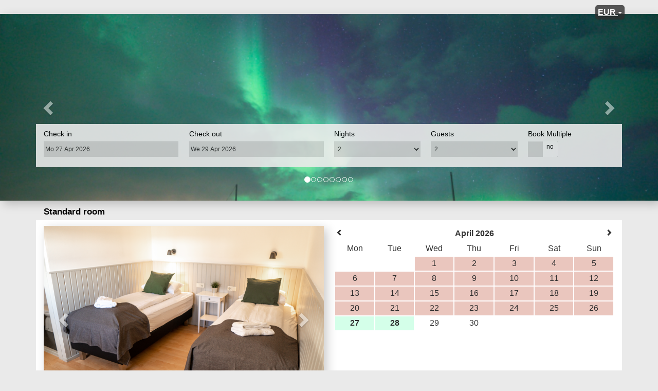

--- FILE ---
content_type: text/html; charset=utf-8
request_url: https://property.godo.is/booking.php?propid=109757&referer=&lang=is&cur=EUR&booking=el9jmo19bvj4qobato5sfqlif6
body_size: 18117
content:
<html lang="en"><head></head><body class="colorbody colorbody-en layout1 fullwidthjumbo fullwidthjumboprop fullwidthjumbopropslider">﻿


<meta charset="utf-8"/>
<meta http-equiv="X-UA-Compatible" content="IE=edge, chrome=1"/>

<meta name="viewport" content="width=device-width, initial-scale=1"/><meta name="description" content="Secure online booking page for Aurora Lodge Hotel"/><meta name="keywords" content="Aurora Lodge Hotel, secure online booking, reservation calendar, book now, booking engine, booking button, booking widget, channel manager, property management, OTA distribution"/><link rel="shortcut icon" href="pic/resell/favicon5843.ico"/><title>Secure Online Booking</title>
<script type="text/javascript" src="include/jquery/jquery-1.12.4.min.js"></script>
<script>
jQuery.ajaxPrefilter( function( s ) {
    if ( s.crossDomain ) {
        s.contents.script = false;
    }
} );
</script>
<script src="include/bootstrap/3.3.4/js/bootstrap.min.js"></script>
<link rel="stylesheet" type="text/css" href="include/bootstrap/3.3.4/css/bootstrap.min.css"/>

<script src="include/moment/2.29.4/moment-with-locales.min.js"></script>
<script type="text/javascript" src="include/bootstrap/eonasdan/bootstrap-datetimepicker_4.7.14a.js"></script>

<link href="include/bootstrap/bootstrap-switch-master/dist/css/bootstrap3/bootstrap-switch.css" rel="stylesheet"/>
<script src="include/bootstrap/bootstrap-switch-master/dist/js/bootstrap-switch.js"></script>
<script src="include/desandro/masonry.pkgd.min.js"></script>
<link rel="stylesheet" href="include/font-awesome/fontawesome-pro-5.14.0-web/css/all.min.css"/>
<link rel="stylesheet" href="include/booking3.css"/>
<style type="text/css">
.plist_tagblock {background-color: #eaeaea;}
a {color: #007f7f;}
.fakelink {color: #007f7f;}
.colorbody {background-color: #eaeaea; font-family:lucida sans unicode,lucida grande,sans-serif; font-size:12px; }
.atcolor{color: #2f2f2f; background-color: #eaeaea;}
.border{border: 1px solid #ffffff;}
.bt{border-top: 1px solid #ffffff;}
.br{border-right: 1px solid #ffffff;}
.bb{border-bottom: 1px solid #ffffff;}
.bl{border-left: 1px solid #ffffff;}
.border2{border: 3px solid #ffffff;}
.bt2{border-top: 3px solid #ffffff;}
.br2{border-right: 3px solid #ffffff;}
.bb2{border-bottom: 3px solid #ffffff;}
.bl2{border-left: 3px solid #ffffff;}
.monthcalendar {border-color: #ffffff;}
.monthcalendar td {border-color: #ffffff;}
.at_datenotavailable {background-color: #eac6be; color: #2F2F2F;}
.at_dateavailable {background-color: #ffffff; color: #2F2F2F;}
.at_daterequest {background-color: #d4ffe9; color: #2F2F2F;}
.datenotavail {background-color: #eac6be; color: #2F2F2F;}
.dateavail {background-color: #ffffff; color: #2F2F2F;}
.daterequest {background-color: #d4ffe9; color: #2F2F2F;}
.warnnotavail {background-color: #eac6be; color: #2F2F2F;}
.at_pricestay {color: #2f2f2f;}
.datestay {color: #2f2f2f;}
.at_headstay{color: #2f2f2f;}
.at_pricestay {background-color: #d4ffe9;}
.datestay {background-color: #d4ffe9;}
.at_headstay{background-color: #d4ffe9;}
.setsplitdates1 .dateavail.prevdateavail {background: linear-gradient(-45deg, #ffffff, #ffffff 50%, #ffffff 50%)}
.setsplitdates1 .dateavail.prevdatenotavail {background: linear-gradient(-45deg, #ffffff, #ffffff 50%, #eac6be 50%)}
.setsplitdates1 .dateavail.prevdaterequest {background: linear-gradient(-45deg, #ffffff, #ffffff 50%, #d4ffe9 50%)}
.setsplitdates1 .datenotavail.prevdateavail {background: linear-gradient(-45deg, #eac6be, #eac6be 50%, #ffffff 50%)}
.setsplitdates1 .datenotavail.prevdatenotavail {background: linear-gradient(-45deg, #eac6be, #eac6be 50%, #eac6be 50%)}
.setsplitdates1 .datenotavail.prevdaterequest {background: linear-gradient(-45deg, #eac6be, #eac6be 50%, #d4ffe9 50%)}
.setsplitdates1 .daterequest.prevdateavail {background: linear-gradient(-45deg, #d4ffe9, #d4ffe9 50%, #ffffff 50%)}
.setsplitdates1 .daterequest.prevdatenotavail {background: linear-gradient(-45deg, #d4ffe9, #d4ffe9 50%, #eac6be 50%)}
.setsplitdates1 .daterequest.prevdaterequest {background: linear-gradient(-45deg, #d4ffe9, #d4ffe9 50%, #d4ffe9 50%)}
.setsplitdates1 .datestay.prevdateavail {background: linear-gradient(-45deg, #d4ffe9, #d4ffe9 50%, #ffffff 50%)}
.setsplitdates1 .datestay.prevdatenotavail {background: linear-gradient(-45deg, #d4ffe9, #d4ffe9 50%, #eac6be 50%)}
.setsplitdates1 .datestay.prevdaterequest {background: linear-gradient(-45deg, #d4ffe9, #d4ffe9 50%, #d4ffe9 50%)}
.setsplitdates1 .dateavail.prevdatestay:not(.datestay) {background: linear-gradient(-45deg, #ffffff, #ffffff 50%, #d4ffe9 50%)}
.setsplitdates1 .datenotavail.prevdatestay:not(.datestay) {background: linear-gradient(-45deg, #eac6be, #eac6be 50%, #d4ffe9 50%)}
.setsplitdates1 .daterequest.prevdatestay:not(.datestay) {background: linear-gradient(-45deg, #d4ffe9, #d4ffe9 50%, #d4ffe9 50%)}
.setsplitdates1 .datestay.prevdatestay {background: linear-gradient(-45deg, #d4ffe9, #d4ffe9 50%, #d4ffe9 50%)}
.setborderstyle1 #b24scroller {box-shadow: 0 1px 6px 0  #ffffff, 1px 1px 1px 0px #ffffff}
.setborderstyle1 #b24bookshoppingcart {box-shadow: 0 1px 6px 0  #ffffff, 1px 1px 1px 0px #ffffff}
.setborderstyle1 .b24panel-room {box-shadow: 0 1px 6px 0  #ffffff, 1px 1px 1px 0px #ffffff}
.setborderstyle1 .b24panel-prop {box-shadow: 0 1px 6px 0  #ffffff, 1px 1px 1px 0px #ffffff}
.colorbookingform, .b24panel {color:#2f2f2f; background-color:#ffffff;}
.colorbookingstripto {color:#000000; background-color:#eaeaea;}
.colorstripfrom {background-color: #eaeaea}
.colorbookingstrip a {color: #000000; font-weight:normal;}
.colorbookingstrip {
	background-color: #eaeaea;
	background: linear-gradient(to bottom, #eaeaea, #eaeaea);
	background: -webkit-gradient(linear, left top, left bottom, from(#eaeaea), to(#eaeaea));
	background: -moz-linear-gradient(top, #eaeaea, #eaeaea);
	background: -webkit-linear-gradient(top,  #eaeaea, #eaeaea);
	background: -o-linear-gradient(top, #eaeaea, #eaeaea);
	background: linear-gradient(top,  #eaeaea, #eaeaea);
	filter:  progid:DXImageTransform.Microsoft.gradient(startColorstr="#eaeaea", endColorstr="#eaeaea");
	color: #000000;
	}.button, .buttondis {color:#ffffff; background: #77155a;
	border: none;
	}.button:hover{
 background: #530e3f;
}
.button a{
 color: #ffffff;
}

</style>
<!-- bookingcss -->
<style type="text/css">.colorbody{font-family:'Monserrat', sans-serif;}

/* Sharp corners on form controls (buttons, fields, etc...)*/
#b24scroller .date .form-control, #b24scroller .input-group-addon, .form-control, .alert, .bootstrap-switch .bootstrap-switch-container, .bootstrap-switch, .btn-group-lg>.btn, .btn-lg, select, .button, input, .booktextinput{
    border-radius: 0px !important;
}

/*Hide calendar icon from booking strip fields*/
.input-group-addon{
    display:none;
}

/*Adding a shadow under room picture slider and carousel*/
.carousel {
    box-shadow: 6px 6px 18px 0px rgba(0, 0, 0, 0.21);
}


/*Align price and Book button with price table*/
.at_roomofferprice{
    margin-top: -10px;
}
div.b24-roombuttondiv{
    margin-top: -10px;    
    padding-top: 10px;
}


/*Hide room name*/
.at_roomnametext{
//    font-family: 'Thasadith';
}


.b24panel-room{
    border: none;
}

.at_offername{
    margin-top: 20px;
}


/*Adding a border to the price calendar, when you do not want to use the border for all the page elements*/
.roomofferpricetable td, .roompricetable th {
    border: 1px solid #efefef;
}

/*Darker background and no border*/
.form-control, .bootstrap-switch, .bootstrap-switch .bootstrap-switch-label{
    border: none;
    background-color: #CFCFCF !important;
}


#bookingpage .form-control, #bookingpage .bootstrap-switch, #bookingpage .bootstrap-switch .bootstrap-switch-label {
    background-color: #e7e7e7 !important;
}

#b24scroller{
    border: none;
}


.b24-room-slider, .carousel-inner, a.carousel-control, .carousel.slide{
    max-height: 363px;
}
.bootstrap-carousel-img{
    overflow: hidden;
}
.carousel-indicators {
    bottom: 25px;
}


/* Setting booking strip labels to be larger and use lighter font*/
label, .at_offername, #multiplecheckbox label{
    font-weight: 500;
    font-size: 14px;
}

.button{
   text-transform: uppercase;
}

/*Changing the styling for alerts to use white text and chosen color*/
.alert-danger {
    color: #fff!important;
    background-color: #ad729c !important;
    border-color: #ad729c !important;
}

.b24-room-module div.fakelink{
    padding: 3px 2px;
    margin: 20px auto;
    color: black;
    text-align: center;
    text-decoration: none;
    border-bottom: 1px solid black;
}

.b24-room-module span.b24fa.glyphicon.glyphicon-info-sign::before{
    content:"\2b";
    display: initial;
}


.cur-AUD,.cur-BHD,.cur-CLP,.cur-CRC,.cur-FJD,.cur-GEL,.cur-ILS,.cur-NZD,.cur-BGN,.cur-BRL,.cur-CNY,.cur-CZK,.cur-HKD,.cur-HRK,.cur-HUF,.cur-HUF,.cur-IDR,.cur-INR,.cur-JPY,.cur-KRW,.cur-LBP,.cur-MAD,.cur-MMK,.cur-MXN,.cur-MYR,.cur-PHP,.cur-PLN,.cur-RON,.cur-RUB,.cur-SGD,.cur-THB,.cur-TRY,.cur-ZAR, .cur-KES, .cur-LKR, .cur-CAD, .cur-GBP,.cur-NZD, .cur-USD, .cur-ARS, .cur-CHF, .cur-DKK, .cur-DKK, .cur-NOK, .cur-SEK, .cur-UAH, .cur-VND,  .cur-RSD{display: none;}


button#dropdownMenu2, .b24languagedropdown{color: white; font-size: 130%; background-color: rgba(47,47,47,0.8); padding: 3px 5px; border-radius: 5px;}

.b24currencydropdown .dropdown-menu>li>a, .b24currencydropdown ul.dropdown-menu,  .b24languagedropdown  .dropdown-menu>li>a, .b24languagedropdown  .dropdown-menu{color: white; background-color: rgba(47,47,47,0.8); }</style><script src="include/js/booking2.js"></script>
<div id="ajaxqueue"></div><script type="text/javascript">
$( document ).ready(function() {
	$("#offerlinebreak-249061-2").addClass("hidden");$("#offerlinebreak-249062-2").addClass("hidden");$(".multiroomshow").addClass("hide");$(".multiroomhide").removeClass("hide");
});

ajaxupdateroompriceid = new Array();
 </script>
<div id="topofthebookingpage" class="b24fullcontainer b24fullcontainer-top">
  <div class="container container2 atcolor">
    <div class="pull-left">
        </div>	
		<div class="pull-right">
		

    <div class="dropdown b24currencydropdown">
  <button class="btn dropdown-toggle" type="button" id="dropdownMenu2" data-toggle="dropdown" aria-haspopup="true" aria-expanded="true">
EUR  <span class="caret"></span>
  </button>
  <ul class="dropdown-menu" aria-labelledby="dropdownMenu2">
<li class="cur-AUD"><a href="?propid=109757&amp;referer=&amp;lang=is&amp;cur=AUD&amp;booking=el9jmo19bvj4qobato5sfqlif6">AUD</a></li><li class="cur-CAD"><a href="?propid=109757&amp;referer=&amp;lang=is&amp;cur=CAD&amp;booking=el9jmo19bvj4qobato5sfqlif6">CAD</a></li><li class="cur-EUR"><a href="?propid=109757&amp;referer=&amp;lang=is&amp;cur=EUR&amp;booking=el9jmo19bvj4qobato5sfqlif6">EUR</a></li><li class="cur-GBP"><a href="?propid=109757&amp;referer=&amp;lang=is&amp;cur=GBP&amp;booking=el9jmo19bvj4qobato5sfqlif6">GBP</a></li><li class="cur-NZD"><a href="?propid=109757&amp;referer=&amp;lang=is&amp;cur=NZD&amp;booking=el9jmo19bvj4qobato5sfqlif6">NZD</a></li><li class="cur-USD"><a href="?propid=109757&amp;referer=&amp;lang=is&amp;cur=USD&amp;booking=el9jmo19bvj4qobato5sfqlif6">USD</a></li><li role="separator" class="divider"></li><li class="cur-ARS"><a href="?propid=109757&amp;referer=&amp;lang=is&amp;cur=ARS&amp;booking=el9jmo19bvj4qobato5sfqlif6">ARS</a></li><li class="cur-BGN"><a href="?propid=109757&amp;referer=&amp;lang=is&amp;cur=BGN&amp;booking=el9jmo19bvj4qobato5sfqlif6">BGN</a></li><li class="cur-BHD"><a href="?propid=109757&amp;referer=&amp;lang=is&amp;cur=BHD&amp;booking=el9jmo19bvj4qobato5sfqlif6">BHD</a></li><li class="cur-BRL"><a href="?propid=109757&amp;referer=&amp;lang=is&amp;cur=BRL&amp;booking=el9jmo19bvj4qobato5sfqlif6">BRL</a></li><li class="cur-CHF"><a href="?propid=109757&amp;referer=&amp;lang=is&amp;cur=CHF&amp;booking=el9jmo19bvj4qobato5sfqlif6">CHF</a></li><li class="cur-CLP"><a href="?propid=109757&amp;referer=&amp;lang=is&amp;cur=CLP&amp;booking=el9jmo19bvj4qobato5sfqlif6">CLP</a></li><li class="cur-CNY"><a href="?propid=109757&amp;referer=&amp;lang=is&amp;cur=CNY&amp;booking=el9jmo19bvj4qobato5sfqlif6">CNY</a></li><li class="cur-COP"><a href="?propid=109757&amp;referer=&amp;lang=is&amp;cur=COP&amp;booking=el9jmo19bvj4qobato5sfqlif6">COP</a></li><li class="cur-CRC"><a href="?propid=109757&amp;referer=&amp;lang=is&amp;cur=CRC&amp;booking=el9jmo19bvj4qobato5sfqlif6">CRC</a></li><li class="cur-CZK"><a href="?propid=109757&amp;referer=&amp;lang=is&amp;cur=CZK&amp;booking=el9jmo19bvj4qobato5sfqlif6">CZK</a></li><li class="cur-DKK"><a href="?propid=109757&amp;referer=&amp;lang=is&amp;cur=DKK&amp;booking=el9jmo19bvj4qobato5sfqlif6">DKK</a></li><li class="cur-DOP"><a href="?propid=109757&amp;referer=&amp;lang=is&amp;cur=DOP&amp;booking=el9jmo19bvj4qobato5sfqlif6">DOP</a></li><li class="cur-FJD"><a href="?propid=109757&amp;referer=&amp;lang=is&amp;cur=FJD&amp;booking=el9jmo19bvj4qobato5sfqlif6">FJD</a></li><li class="cur-GEL"><a href="?propid=109757&amp;referer=&amp;lang=is&amp;cur=GEL&amp;booking=el9jmo19bvj4qobato5sfqlif6">GEL</a></li><li class="cur-HKD"><a href="?propid=109757&amp;referer=&amp;lang=is&amp;cur=HKD&amp;booking=el9jmo19bvj4qobato5sfqlif6">HKD</a></li><li class="cur-HRK"><a href="?propid=109757&amp;referer=&amp;lang=is&amp;cur=HRK&amp;booking=el9jmo19bvj4qobato5sfqlif6">HRK</a></li><li class="cur-HUF"><a href="?propid=109757&amp;referer=&amp;lang=is&amp;cur=HUF&amp;booking=el9jmo19bvj4qobato5sfqlif6">HUF</a></li><li class="cur-IDR"><a href="?propid=109757&amp;referer=&amp;lang=is&amp;cur=IDR&amp;booking=el9jmo19bvj4qobato5sfqlif6">IDR</a></li><li class="cur-ILS"><a href="?propid=109757&amp;referer=&amp;lang=is&amp;cur=ILS&amp;booking=el9jmo19bvj4qobato5sfqlif6">ILS</a></li><li class="cur-INR"><a href="?propid=109757&amp;referer=&amp;lang=is&amp;cur=INR&amp;booking=el9jmo19bvj4qobato5sfqlif6">INR</a></li><li class="cur-ISK"><a href="?propid=109757&amp;referer=&amp;lang=is&amp;cur=ISK&amp;booking=el9jmo19bvj4qobato5sfqlif6">ISK</a></li><li class="cur-JPY"><a href="?propid=109757&amp;referer=&amp;lang=is&amp;cur=JPY&amp;booking=el9jmo19bvj4qobato5sfqlif6">JPY</a></li><li class="cur-KES"><a href="?propid=109757&amp;referer=&amp;lang=is&amp;cur=KES&amp;booking=el9jmo19bvj4qobato5sfqlif6">KES</a></li><li class="cur-KRW"><a href="?propid=109757&amp;referer=&amp;lang=is&amp;cur=KRW&amp;booking=el9jmo19bvj4qobato5sfqlif6">KRW</a></li><li class="cur-LBP"><a href="?propid=109757&amp;referer=&amp;lang=is&amp;cur=LBP&amp;booking=el9jmo19bvj4qobato5sfqlif6">LBP</a></li><li class="cur-LKR"><a href="?propid=109757&amp;referer=&amp;lang=is&amp;cur=LKR&amp;booking=el9jmo19bvj4qobato5sfqlif6">LKR</a></li><li class="cur-MAD"><a href="?propid=109757&amp;referer=&amp;lang=is&amp;cur=MAD&amp;booking=el9jmo19bvj4qobato5sfqlif6">MAD</a></li><li class="cur-MMK"><a href="?propid=109757&amp;referer=&amp;lang=is&amp;cur=MMK&amp;booking=el9jmo19bvj4qobato5sfqlif6">MMK</a></li><li class="cur-MXN"><a href="?propid=109757&amp;referer=&amp;lang=is&amp;cur=MXN&amp;booking=el9jmo19bvj4qobato5sfqlif6">MXN</a></li><li class="cur-MYR"><a href="?propid=109757&amp;referer=&amp;lang=is&amp;cur=MYR&amp;booking=el9jmo19bvj4qobato5sfqlif6">MYR</a></li><li class="cur-NOK"><a href="?propid=109757&amp;referer=&amp;lang=is&amp;cur=NOK&amp;booking=el9jmo19bvj4qobato5sfqlif6">NOK</a></li><li class="cur-OMR"><a href="?propid=109757&amp;referer=&amp;lang=is&amp;cur=OMR&amp;booking=el9jmo19bvj4qobato5sfqlif6">OMR</a></li><li class="cur-PHP"><a href="?propid=109757&amp;referer=&amp;lang=is&amp;cur=PHP&amp;booking=el9jmo19bvj4qobato5sfqlif6">PHP</a></li><li class="cur-PLN"><a href="?propid=109757&amp;referer=&amp;lang=is&amp;cur=PLN&amp;booking=el9jmo19bvj4qobato5sfqlif6">PLN</a></li><li class="cur-RON"><a href="?propid=109757&amp;referer=&amp;lang=is&amp;cur=RON&amp;booking=el9jmo19bvj4qobato5sfqlif6">RON</a></li><li class="cur-RSD"><a href="?propid=109757&amp;referer=&amp;lang=is&amp;cur=RSD&amp;booking=el9jmo19bvj4qobato5sfqlif6">RSD</a></li><li class="cur-RUB"><a href="?propid=109757&amp;referer=&amp;lang=is&amp;cur=RUB&amp;booking=el9jmo19bvj4qobato5sfqlif6">RUB</a></li><li class="cur-SEK"><a href="?propid=109757&amp;referer=&amp;lang=is&amp;cur=SEK&amp;booking=el9jmo19bvj4qobato5sfqlif6">SEK</a></li><li class="cur-SGD"><a href="?propid=109757&amp;referer=&amp;lang=is&amp;cur=SGD&amp;booking=el9jmo19bvj4qobato5sfqlif6">SGD</a></li><li class="cur-THB"><a href="?propid=109757&amp;referer=&amp;lang=is&amp;cur=THB&amp;booking=el9jmo19bvj4qobato5sfqlif6">THB</a></li><li class="cur-TND"><a href="?propid=109757&amp;referer=&amp;lang=is&amp;cur=TND&amp;booking=el9jmo19bvj4qobato5sfqlif6">TND</a></li><li class="cur-TRY"><a href="?propid=109757&amp;referer=&amp;lang=is&amp;cur=TRY&amp;booking=el9jmo19bvj4qobato5sfqlif6">TRY</a></li><li class="cur-TWD"><a href="?propid=109757&amp;referer=&amp;lang=is&amp;cur=TWD&amp;booking=el9jmo19bvj4qobato5sfqlif6">TWD</a></li><li class="cur-UAH"><a href="?propid=109757&amp;referer=&amp;lang=is&amp;cur=UAH&amp;booking=el9jmo19bvj4qobato5sfqlif6">UAH</a></li><li class="cur-VND"><a href="?propid=109757&amp;referer=&amp;lang=is&amp;cur=VND&amp;booking=el9jmo19bvj4qobato5sfqlif6">VND</a></li><li class="cur-ZAR"><a href="?propid=109757&amp;referer=&amp;lang=is&amp;cur=ZAR&amp;booking=el9jmo19bvj4qobato5sfqlif6">ZAR</a></li></ul></div>    </div>	
    <div class="clearfix"></div>
  </div>
<div class="clearfix"></div>
</div>


<div class="b24fullcontainer b24fullcontainer-ownerrow1"><div class="container container2 atcolor">
<div class="row">
<div class="col-xs-12 col-sm-12 col-md-12 col-lg-12 b24-module b24-owner-module b24-owner-desc1 b24-owner-61658"><div class="agencydesc1 ckedit">

</div><script>
$( document ).ready(function() {
try {
var s = sessionStorage.getItem("showcollapsedesc161658");
if (s==="1") {showid("collapsedesc161658")} else if (s==="0") {hideid("collapsedesc161658")}
} catch (e) {}
})
</script></div></div>
</div>
<div class="clearfix"></div>
</div>


<form id="formlook" method="GET"><input type="hidden" name="booking" value="el9jmo19bvj4qobato5sfqlif6"/><input type="hidden" name="propid" value="109757"/><input type="hidden" name="width" value="960"/><input type="hidden" name="page" value="book3"/><input type="hidden" id="limitstart" name="limitstart" value="0"/><div id="ajaxroomofferprop109757"><div class="b24fullcontainer b24fullcontainer-proprow1"><div class="container container2 atcolor">
<div class="row">
<div class="col-xs-12 col-sm-12 col-md-12 col-lg-12 b24-module b24-prop-module b24-prop-desc2 b24-prop-109757"><div class="propheader ckedit">

</div><script>
$( document ).ready(function() {
try {
var s = sessionStorage.getItem("showcollapsedesc2109757");
if (s==="1") {showid("collapsedesc2109757")} else if (s==="0") {hideid("collapsedesc2109757")}
} catch (e) {}
})
</script></div><div class="col-xs-12 col-sm-12 col-md-12 col-lg-12 b24-module b24-prop-module b24-prop-slider b24-prop-109757">  
<div id="carousel-generic-p109757" class="carousel slide" data-ride="carousel" data-interval="false">


<ol class="hidden-xs carousel-indicators"><li data-target="#carousel-generic-p109757" data-slide-to="0" class="active"></li><li data-target="#carousel-generic-p109757" data-slide-to="1" class=""></li><li data-target="#carousel-generic-p109757" data-slide-to="2" class=""></li><li data-target="#carousel-generic-p109757" data-slide-to="3" class=""></li><li data-target="#carousel-generic-p109757" data-slide-to="4" class=""></li><li data-target="#carousel-generic-p109757" data-slide-to="5" class=""></li><li data-target="#carousel-generic-p109757" data-slide-to="6" class=""></li><li data-target="#carousel-generic-p109757" data-slide-to="7" class=""></li></ol>    

  
  
<div class="carousel-inner" role="listbox"><div class="active item" data-slide-number="0"><img id="carousel-pic-p109757-0" src="https://media.xmlcal.com/pic/p0010/9757/02.png" alt="picture 0" class="bootstrap-carousel-img"/></div><div class="item" data-slide-number="1"><img id="carousel-pic-p109757-1" src="https://media.xmlcal.com/pic/p0010/9757/03.png" alt="picture 1" class="bootstrap-carousel-img"/></div><div class="item" data-slide-number="2"><img id="carousel-pic-p109757-2" data-lazy-load-src="https://media.xmlcal.com/pic/p0010/9757/20.png" alt="picture 2" class="bootstrap-carousel-img" onload="normalizeSizesOneCarouselp109757(&#39;#carousel-generic-p109757&#39;);"/></div><div class="item" data-slide-number="3"><img id="carousel-pic-p109757-3" data-lazy-load-src="https://media.xmlcal.com/pic/p0010/9757/21.png" alt="picture 3" class="bootstrap-carousel-img" onload="normalizeSizesOneCarouselp109757(&#39;#carousel-generic-p109757&#39;);"/></div><div class="item" data-slide-number="4"><img id="carousel-pic-p109757-4" data-lazy-load-src="https://media.xmlcal.com/pic/p0010/9757/01.png" alt="picture 4" class="bootstrap-carousel-img" onload="normalizeSizesOneCarouselp109757(&#39;#carousel-generic-p109757&#39;);"/></div><div class="item" data-slide-number="5"><img id="carousel-pic-p109757-5" data-lazy-load-src="https://media.xmlcal.com/pic/p0010/9757/07.png" alt="picture 5" class="bootstrap-carousel-img" onload="normalizeSizesOneCarouselp109757(&#39;#carousel-generic-p109757&#39;);"/></div><div class="item" data-slide-number="6"><img id="carousel-pic-p109757-6" data-lazy-load-src="https://media.xmlcal.com/pic/p0010/9757/11.png" alt="picture 6" class="bootstrap-carousel-img" onload="normalizeSizesOneCarouselp109757(&#39;#carousel-generic-p109757&#39;);"/></div><div class="item" data-slide-number="7"><img id="carousel-pic-p109757-7" data-lazy-load-src="https://media.xmlcal.com/pic/p0010/9757/12.png" alt="picture 7" class="bootstrap-carousel-img" onload="normalizeSizesOneCarouselp109757(&#39;#carousel-generic-p109757&#39;);"/></div></div>  
  
    
<a class="left carousel-control" href="#carousel-generic-p109757" role="button" data-slide="prev"><span class="glyphicon glyphicon-chevron-left" aria-hidden="true"></span><span class="sr-only">Previous</span></a><a class="right carousel-control" href="#carousel-generic-p109757" role="button" data-slide="next"><span class="glyphicon glyphicon-chevron-right" aria-hidden="true"></span><span class="sr-only">Next</span></a></div>  
  
  
 
<script>
$(document).ready(function() {
	$("#carousel-generic-p109757").carousel();
	
	
$("#carousel-generic-p109757").on('slid.bs.carousel', function (e) {
  
	var id = $('#carousel-generic-p109757 .item.active').data('slide-number');
  id = parseInt(id);
  
  var src = $('#carousel-pic-p109757-'+id).data('lazy-load-src');
  if (typeof src !== "undefined" && src != "") {
    $('#carousel-pic-p109757-'+id).attr('src', src);
    $('#carousel-pic-p109757-'+id).data('lazy-load-src', '');
  }
  normalizeSizesOneCarouselp109757("#carousel-generic-p109757");

  id++;
  if ($('#carousel-pic-p109757-'+id).length) {
    var src = $('#carousel-pic-p109757-'+id).data('lazy-load-src');
    if (typeof src !== "undefined" && src != "") {
      $('#carousel-pic-p109757-'+id).attr('src', src);
      $('#carousel-pic-p109757-'+id).data('lazy-load-src', '');
    }
  }
});

});
</script>


<script>

function normalizeSizesOneCarouselp109757(idSelectorCarousel){
  var images=$(idSelectorCarousel + ' .carousel-inner .item img');
  var availableWidth=$(idSelectorCarousel).innerWidth();
  var maxHeight=0;
  var imageHeight=0;
  var aspectRatio=1;
  images.each(function(){
    var width=this.width;
    var height=this.height;
  if (width>0 && height>0) {
    aspectRatio=width/height;
    imageHeight=availableWidth/aspectRatio;
    if(imageHeight>maxHeight){maxHeight=imageHeight;}
    }
  });
$(idSelectorCarousel).height(maxHeight);
};


$(document).ready(function(){
	normalizeSizesOneCarouselp109757("#carousel-generic-p109757");  
	});
$(window).on("load", function () {
	normalizeSizesOneCarouselp109757("#carousel-generic-p109757");
	});
$(window).on('resize orientationchange', function () {
	normalizeSizesOneCarouselp109757("#carousel-generic-p109757");
	});
$("#carousel-generic-p109757").parent().parent().parent().on('click', function () {
	normalizeSizesOneCarouselp109757("#carousel-generic-p109757");
	});
</script>
<script>
$( document ).ready(function() {
try {
var s = sessionStorage.getItem("showcollapseslider109757");
if (s==="1") {showid("collapseslider109757")} else if (s==="0") {hideid("collapseslider109757")}
} catch (e) {}
})
</script></div></div>
</div>
<div class="clearfix"></div>
</div>


<div id="b24scroller-fullcontainer" class="b24fullcontainer b24fullcontainer-selector">
<div id="b24scroller-container" class="container atcolor">
<!-- thislayout = 11 --><div class="clearfix"></div>
<div id="b24scroller-anchor"></div> 
<div id="b24scroller" class="colorbookingstrip b24-bookingstrip bt bb bl br">
<div class="row">



<div class="col-xs-6 col-sm-3 col-md-3 col-lg-3 b24-selector-checkin"><div id="inputcheckingroup" class="form-group"><label class="control-label" for="inputcheckin">Check in</label><div id="checkin" class="input-group date"><span class="input-group-addon"><i class="glyphicon glyphicon-calendar"></i></span><input readonly="readonly" name="checkin" id="inputcheckin" type="text" class="form-control" data-date-format="dd D MMM YYYY" value=""/><input name="checkin_hide" id="checkin_hide" type="hidden" value=""/></div></div><script>$("#inputcheckingroup").on("touchstart click", function(){$("#inputcheckin").data("DateTimePicker").show()});</script></div>
			
<div class="col-xs-6 col-sm-3 col-md-3 col-lg-3 b24-selector-checkout"><div id="inputcheckoutgroup" class="form-group"><label class="control-label" for="inputcheckout">Check out</label><div id="checkout" class="input-group date"><span class="input-group-addon"><i class="glyphicon glyphicon-calendar"></i></span><input readonly="readonly" name="checkout" id="inputcheckout" type="text" class="form-control" data-date-format="dd D MMM YYYY" value=""/><input name="checkout_hide" id="checkout_hide" type="hidden" value=""/></div></div><script>$("#inputcheckoutgroup").on("touchstart click", function(){$("#inputcheckout").data("DateTimePicker").show()});</script></div>

<div class="hidden-xs col-sm-2 col-md-2 col-lg-2 b24-selector-numnight"><div class="form-group"><label class="control-label" for="inputnumnight">Nights</label><select class="form-control" id="inputnumnight" name="numnight"><option>1</option><option selected="">2</option><option>3</option><option>4</option><option>5</option><option>6</option><option>7</option><option>8</option><option>9</option><option>10</option><option>11</option><option>12</option><option>13</option><option>14</option><option>15</option><option>16</option><option>17</option><option>18</option><option>19</option><option>20</option><option>21</option><option>22</option><option>23</option><option>24</option><option>25</option><option>26</option><option>27</option><option>28</option><option>29</option><option>30</option><option>31</option><option>32</option><option>33</option><option>34</option><option>35</option><option>36</option><option>37</option><option>38</option><option>39</option><option>40</option><option>41</option><option>42</option><option>43</option><option>44</option><option>45</option><option>46</option><option>47</option><option>48</option><option>49</option><option>50</option><option>51</option><option>52</option><option>53</option><option>54</option><option>55</option><option>56</option><option>57</option><option>58</option><option>59</option><option>60</option><option>61</option><option>62</option><option>63</option><option>64</option><option>65</option><option>66</option><option>67</option><option>68</option><option>69</option><option>70</option><option>71</option><option>72</option><option>73</option><option>74</option><option>75</option><option>76</option><option>77</option><option>78</option><option>79</option><option>80</option><option>81</option><option>82</option><option>83</option><option>84</option><option>85</option><option>86</option><option>87</option><option>88</option><option>89</option><option>90</option><option>91</option><option>92</option><option>93</option><option>94</option><option>95</option><option>96</option><option>97</option><option>98</option><option>99</option><option>100</option><option>101</option><option>102</option><option>103</option><option>104</option><option>105</option><option>106</option><option>107</option><option>108</option><option>109</option><option>110</option><option>111</option><option>112</option><option>113</option><option>114</option><option>115</option><option>116</option><option>117</option><option>118</option><option>119</option><option>120</option><option>121</option><option>122</option><option>123</option><option>124</option><option>125</option><option>126</option><option>127</option><option>128</option><option>129</option><option>130</option><option>131</option><option>132</option><option>133</option><option>134</option><option>135</option><option>136</option><option>137</option><option>138</option><option>139</option><option>140</option><option>141</option><option>142</option><option>143</option><option>144</option><option>145</option><option>146</option><option>147</option><option>148</option><option>149</option><option>150</option><option>151</option><option>152</option><option>153</option><option>154</option><option>155</option><option>156</option><option>157</option><option>158</option><option>159</option><option>160</option><option>161</option><option>162</option><option>163</option><option>164</option><option>165</option><option>166</option><option>167</option><option>168</option><option>169</option><option>170</option><option>171</option><option>172</option><option>173</option><option>174</option><option>175</option><option>176</option><option>177</option><option>178</option><option>179</option><option>180</option><option>181</option><option>182</option><option>183</option><option>184</option><option>185</option><option>186</option><option>187</option><option>188</option><option>189</option><option>190</option><option>191</option><option>192</option><option>193</option><option>194</option><option>195</option><option>196</option><option>197</option><option>198</option><option>199</option><option>200</option><option>201</option><option>202</option><option>203</option><option>204</option><option>205</option><option>206</option><option>207</option><option>208</option><option>209</option><option>210</option><option>211</option><option>212</option><option>213</option><option>214</option><option>215</option><option>216</option><option>217</option><option>218</option><option>219</option><option>220</option><option>221</option><option>222</option><option>223</option><option>224</option><option>225</option><option>226</option><option>227</option><option>228</option><option>229</option><option>230</option><option>231</option><option>232</option><option>233</option><option>234</option><option>235</option><option>236</option><option>237</option><option>238</option><option>239</option><option>240</option><option>241</option><option>242</option><option>243</option><option>244</option><option>245</option><option>246</option><option>247</option><option>248</option><option>249</option><option>250</option><option>251</option><option>252</option><option>253</option><option>254</option><option>255</option><option>256</option><option>257</option><option>258</option><option>259</option><option>260</option><option>261</option><option>262</option><option>263</option><option>264</option><option>265</option><option>266</option><option>267</option><option>268</option><option>269</option><option>270</option><option>271</option><option>272</option><option>273</option><option>274</option><option>275</option><option>276</option><option>277</option><option>278</option><option>279</option><option>280</option><option>281</option><option>282</option><option>283</option><option>284</option><option>285</option><option>286</option><option>287</option><option>288</option><option>289</option><option>290</option><option>291</option><option>292</option><option>293</option><option>294</option><option>295</option><option>296</option><option>297</option><option>298</option><option>299</option><option>300</option><option>301</option><option>302</option><option>303</option><option>304</option><option>305</option><option>306</option><option>307</option><option>308</option><option>309</option><option>310</option><option>311</option><option>312</option><option>313</option><option>314</option><option>315</option><option>316</option><option>317</option><option>318</option><option>319</option><option>320</option><option>321</option><option>322</option><option>323</option><option>324</option><option>325</option><option>326</option><option>327</option><option>328</option><option>329</option><option>330</option><option>331</option><option>332</option><option>333</option><option>334</option><option>335</option><option>336</option><option>337</option><option>338</option><option>339</option><option>340</option><option>341</option><option>342</option><option>343</option><option>344</option><option>345</option><option>346</option><option>347</option><option>348</option><option>349</option><option>350</option><option>351</option><option>352</option><option>353</option><option>354</option><option>355</option><option>356</option><option>357</option><option>358</option><option>359</option><option>360</option><option>361</option><option>362</option><option>363</option><option>364</option><option>365</option></select></div></div>
		
<div class="col-xs-12 col-sm-2 col-md-2 col-lg-2 b24-selector-numadult"><div class="form-group"><label class="control-label" for="inputnumadult">Guests</label><select class="form-control multiroomdisable" id="inputnumadult" name="numadult"><option value="1">1</option><option selected="" value="2">2</option></select></div></div>
			
<div class="col-xs-12 col-sm-2 col-md-2 col-lg-2"><div id="multiplecheckbox" class="form-group"><label class="control-label" for="multiroom">Book Multiple </label><input type="checkbox" id="multiroom" name="multiroom" value="1"/></div><script>$.fn.bootstrapSwitch.defaults.size = "mini";$.fn.bootstrapSwitch.defaults.offText = "no";$.fn.bootstrapSwitch.defaults.onText = "yes";$.fn.bootstrapSwitch.defaults.onColor = "default";$("[name='multiroom']").bootstrapSwitch();</script></div>




    
</div>	
</div>
	
<script type="text/javascript">

$(function () {
//eonasdan.github.io/bootstrap-datetimepicker
//create checkin picker
var checkindefault = new Date(2026,3,27,0,0,0);
var checkoutdefault = new Date(2026,3,29,0,0,0);
var checkin = $("#inputcheckin").datetimepicker({
  ignoreReadonly: true,
	locale: 'en',
	defaultDate: checkindefault,
	minDate: new Date(2025,11,12,0,0,0)
  });
$("#inputcheckin").data("DateTimePicker").date(checkindefault);
//create checkout picker
if ($("#inputcheckout").length) {
  $("#inputcheckout").datetimepicker({
  ignoreReadonly: true,
	locale: 'en',
	defaultDate: checkoutdefault,
	minDate: new Date(2026,3,28,0,0,0)
  });
$("#inputcheckout").data("DateTimePicker").date(checkoutdefault);
}
//checkin changes
$("#inputcheckin").on("dp.change",function (e) {
	var md = new Date(e.date);
	md.setDate(md.getDate() + 1);
	var co = new Date(e.date);
	var cif = co.getFullYear() + "-" + (co.getMonth() + 1) + "-" + co.getDate();
	$("#checkin_hide").val(cif);
	if ($("#inputcheckout").length) {
		var nn = parseInt($("#inputnumnight").val());
		co.setDate(co.getDate() + nn);
		$("#inputcheckout").data("DateTimePicker").minDate(md);
		$("#inputcheckout").data("DateTimePicker").date(co);
		$("#inputcheckout").data("DateTimePicker").show();
	}
  $("#inputcheckin").data("DateTimePicker").hide();
  if ($("#inputcheckout").length < 1) {
		ajaxupdateroomavailability(true);
	}
});
//checkin shown
$("#inputcheckin").on("dp.show",function (e) {
  if ($("#inputcheckout").length) {
    $("#inputcheckout").data("DateTimePicker").hide();
	}
});
//checkout changes
if ($("#inputcheckout").length) {
//	$("#inputcheckout").on("dp.change",function (e) {
	$("#inputcheckout").on("dp.click, dp.hide",function (e) {
		var ci = new Date ($("#inputcheckin").data("DateTimePicker").date());
		var co = new Date (e.date);
		var dif = (co.getTime()/3600000) - (ci.getTime()/3600000) + 3;
		dif =  Math.floor(dif/24);
		var cof = co.getFullYear() + "-" + (co.getMonth() + 1) + "-" + co.getDate();
		$("#checkout_hide").val(cof);
		$("#inputnumnight").val(dif);
    $("#inputcheckout").data("DateTimePicker").hide();
    ajaxupdateroomavailability(true);
    });
  }
//num night changes
if ($("#inputcheckout").length) {
	$("#inputnumnight").on("change",function () {
    var nn = parseInt($("#inputnumnight").val());
		var co = new Date ($("#inputcheckin").data("DateTimePicker").date());
		var t = co.getDate();
		co.setDate(t + nn);
    $("#inputcheckout").data("DateTimePicker").date(co);
		
		var cof = co.getFullYear() + "-" + (co.getMonth() + 1) + "-" + co.getDate();
		$("#checkout_hide").val(cof);
		
		ajaxupdateroomavailability(true);
    });
  }
//book multiple changes
$("#multiroom").on("switchChange.bootstrapSwitch",function () {
	if ($("#multiroom").bootstrapSwitch("state")) {
		$("#multiroom").closest('form').submit();
	} else {
		$("#multiroom").closest('form').submit();
	}
});
//num adult changes
$("#inputnumadult").on("change",function () {
  ajaxupdateroomavailability(true);
});
//num child changes
$("#inputnumchild").on("change",function () {
  ajaxupdateroomavailability(true);
});
});
  
</script>
	

	
<script>$( document ).ready(function() {var ci = new Date ($("#inputcheckin").data("DateTimePicker").date());
	var cif = ci.getFullYear() + "-" + (ci.getMonth() + 1) + "-" + ci.getDate();
	$("#checkin_hide").val(cif);
	if ($("#inputcheckout").length) {
		var co = new Date ($("#inputcheckout").data("DateTimePicker").date());
		var cof = co.getFullYear() + "-" + (co.getMonth() + 1) + "-" + co.getDate();
		$("#checkout_hide").val(cof);
	}
});</script>
</div>
<div class="clearfix"></div>
</div>

<div class="b24fullcontainer b24fullcontainer-rooms">
<div class="container atcolor">
<div id="ajaxroomoffer249061">		
<div id="roomid249061" class="b24room">
<div class="panel b24panel-room atcolor border">	
<div class="panel-heading b24-roompanel-heading colorbookingstrip bb">
<div id="roomnametext249061" class="at_roomnametext b24inline-block">
Standard room
</div>
<div class="roomalert"></div>
</div>
<div class="panel-body b24panel">
<div class="clearfix"></div>
<div class="row">
<div class="col-xs-12 col-sm-6 col-md-6 col-lg-6 b24-module b24-room-module b24-room-slider b24-room-249061">  
<div id="carousel-generic-r109757_249061" class="carousel slide" data-ride="carousel" data-interval="false">


<ol class="hidden-xs carousel-indicators"><li data-target="#carousel-generic-r109757_249061" data-slide-to="0" class="active"></li><li data-target="#carousel-generic-r109757_249061" data-slide-to="1" class=""></li><li data-target="#carousel-generic-r109757_249061" data-slide-to="2" class=""></li><li data-target="#carousel-generic-r109757_249061" data-slide-to="3" class=""></li><li data-target="#carousel-generic-r109757_249061" data-slide-to="4" class=""></li></ol>    

  
  
<div class="carousel-inner" role="listbox"><div class="active item" data-slide-number="0"><img id="carousel-pic-r109757_249061-0" src="https://media.xmlcal.com/pic/p0010/9757/13.png" alt="picture 0" class="bootstrap-carousel-img"/></div><div class="item" data-slide-number="1"><img id="carousel-pic-r109757_249061-1" src="https://media.xmlcal.com/pic/p0010/9757/14.png" alt="picture 1" class="bootstrap-carousel-img"/></div><div class="item" data-slide-number="2"><img id="carousel-pic-r109757_249061-2" data-lazy-load-src="https://media.xmlcal.com/pic/p0010/9757/06.png" alt="picture 2" class="bootstrap-carousel-img" onload="normalizeSizesOneCarouselr109757_249061(&#39;#carousel-generic-r109757_249061&#39;);"/></div><div class="item" data-slide-number="3"><img id="carousel-pic-r109757_249061-3" data-lazy-load-src="https://media.xmlcal.com/pic/p0010/9757/22.png" alt="picture 3" class="bootstrap-carousel-img" onload="normalizeSizesOneCarouselr109757_249061(&#39;#carousel-generic-r109757_249061&#39;);"/></div><div class="item" data-slide-number="4"><img id="carousel-pic-r109757_249061-4" data-lazy-load-src="https://media.xmlcal.com/pic/p0010/9757/23.png" alt="picture 4" class="bootstrap-carousel-img" onload="normalizeSizesOneCarouselr109757_249061(&#39;#carousel-generic-r109757_249061&#39;);"/></div></div>  
  
    
<a class="left carousel-control" href="#carousel-generic-r109757_249061" role="button" data-slide="prev"><span class="glyphicon glyphicon-chevron-left" aria-hidden="true"></span><span class="sr-only">Previous</span></a><a class="right carousel-control" href="#carousel-generic-r109757_249061" role="button" data-slide="next"><span class="glyphicon glyphicon-chevron-right" aria-hidden="true"></span><span class="sr-only">Next</span></a></div>  
  
  
 
<script>
$(document).ready(function() {
	$("#carousel-generic-r109757_249061").carousel();
	
	
$("#carousel-generic-r109757_249061").on('slid.bs.carousel', function (e) {
  
	var id = $('#carousel-generic-r109757_249061 .item.active').data('slide-number');
  id = parseInt(id);
  
  var src = $('#carousel-pic-r109757_249061-'+id).data('lazy-load-src');
  if (typeof src !== "undefined" && src != "") {
    $('#carousel-pic-r109757_249061-'+id).attr('src', src);
    $('#carousel-pic-r109757_249061-'+id).data('lazy-load-src', '');
  }
  normalizeSizesOneCarouselr109757_249061("#carousel-generic-r109757_249061");

  id++;
  if ($('#carousel-pic-r109757_249061-'+id).length) {
    var src = $('#carousel-pic-r109757_249061-'+id).data('lazy-load-src');
    if (typeof src !== "undefined" && src != "") {
      $('#carousel-pic-r109757_249061-'+id).attr('src', src);
      $('#carousel-pic-r109757_249061-'+id).data('lazy-load-src', '');
    }
  }
});

});
</script>


<script>

function normalizeSizesOneCarouselr109757_249061(idSelectorCarousel){
  var images=$(idSelectorCarousel + ' .carousel-inner .item img');
  var availableWidth=$(idSelectorCarousel).innerWidth();
  var maxHeight=0;
  var imageHeight=0;
  var aspectRatio=1;
  images.each(function(){
    var width=this.width;
    var height=this.height;
  if (width>0 && height>0) {
    aspectRatio=width/height;
    imageHeight=availableWidth/aspectRatio;
    if(imageHeight>maxHeight){maxHeight=imageHeight;}
    }
  });
$(idSelectorCarousel).height(maxHeight);
};


$(document).ready(function(){
	normalizeSizesOneCarouselr109757_249061("#carousel-generic-r109757_249061");  
	});
$(window).on("load", function () {
	normalizeSizesOneCarouselr109757_249061("#carousel-generic-r109757_249061");
	});
$(window).on('resize orientationchange', function () {
	normalizeSizesOneCarouselr109757_249061("#carousel-generic-r109757_249061");
	});
$("#carousel-generic-r109757_249061").parent().parent().parent().on('click', function () {
	normalizeSizesOneCarouselr109757_249061("#carousel-generic-r109757_249061");
	});
</script>
<script>
$( document ).ready(function() {
try {
var s = sessionStorage.getItem("showcollapseslider249061");
if (s==="1") {showid("collapseslider249061")} else if (s==="0") {hideid("collapseslider249061")}
} catch (e) {}
})
</script></div><div class="col-xs-12 col-sm-6 col-md-6 col-lg-6 b24-module b24-room-module b24-room-cal b24-room-249061"><div id="roomcalendar249061" class="ajaxroomcalendar row"><div class="roomoffercalendarmonth calendarmonth1  col-xs-12 col-sm-12 col-md-12 col-lg-12"><table id="roomcalendar249061-1" class="monthcalendar calendar249061"><tbody><tr><td colspan="7" class="monthcalendarhead"><div class="pull-left pointer b24backonemonth"><span class="glyphicon glyphicon-chevron-left" aria-hidden="true"></span></div><span id="roomcalendarmonth249061-1"></span><div class="pull-right b24forwardonemonth"><span class="glyphicon glyphicon-chevron-right" aria-hidden="true"></span></div></td></tr><tr><td class="monthcalendarday day1 dayMon">Mon</td><td class="monthcalendarday day2 dayTue">Tue</td><td class="monthcalendarday day3 dayWed">Wed</td><td class="monthcalendarday day4 dayThu">Thu</td><td class="monthcalendarday day5 dayFri">Fri</td><td class="monthcalendarday day6 daySat">Sat</td><td class="monthcalendarday day7 daySun">Sun</td></tr><tr><td id="calcell249061-1" class="daymon"> </td><td id="calcell249061-2" class="daytue"> </td><td id="calcell249061-3" class="daywed"> </td><td id="calcell249061-4" class="daythu"> </td><td id="calcell249061-5" class="dayfri"> </td><td id="calcell249061-6" class="daysat"> </td><td id="calcell249061-7" class="daysun"> </td></tr><tr><td id="calcell249061-8" class="daymon"> </td><td id="calcell249061-9" class="daytue"> </td><td id="calcell249061-10" class="daywed"> </td><td id="calcell249061-11" class="daythu"> </td><td id="calcell249061-12" class="dayfri"> </td><td id="calcell249061-13" class="daysat"> </td><td id="calcell249061-14" class="daysun"> </td></tr><tr><td id="calcell249061-15" class="daymon"> </td><td id="calcell249061-16" class="daytue"> </td><td id="calcell249061-17" class="daywed"> </td><td id="calcell249061-18" class="daythu"> </td><td id="calcell249061-19" class="dayfri"> </td><td id="calcell249061-20" class="daysat"> </td><td id="calcell249061-21" class="daysun"> </td></tr><tr><td id="calcell249061-22" class="daymon"> </td><td id="calcell249061-23" class="daytue"> </td><td id="calcell249061-24" class="daywed"> </td><td id="calcell249061-25" class="daythu"> </td><td id="calcell249061-26" class="dayfri"> </td><td id="calcell249061-27" class="daysat"> </td><td id="calcell249061-28" class="daysun"> </td></tr><tr><td id="calcell249061-29" class="daymon"> </td><td id="calcell249061-30" class="daytue"> </td><td id="calcell249061-31" class="daywed"> </td><td id="calcell249061-32" class="daythu"> </td><td id="calcell249061-33" class="dayfri"> </td><td id="calcell249061-34" class="daysat"> </td><td id="calcell249061-35" class="daysun"> </td></tr><tr><td id="calcell249061-36" class="daymon"> </td><td id="calcell249061-37" class="daytue"> </td><td id="calcell249061-38" class="daywed"> </td><td id="calcell249061-39" class="daythu"> </td><td id="calcell249061-40" class="dayfri"> </td><td id="calcell249061-41" class="daysat"> </td><td id="calcell249061-42" class="daysun"> </td></tr></tbody></table></div></div><script type="text/javascript">$("#roomcalendar249061").data("propid","109757");$("#roomcalendar249061").data("roomid","249061");$("#roomcalendar249061").data("offerid","0");$("#roomcalendar249061").data("count","1");$("#roomcalendar249061").data("firstday","1");</script><script type="text/javascript">$("#ajaxroomoffer249061").data("avail", {"20260427":"1","20260428":"1","20260429":"1","20260430":"1","20260501":"1","20260502":"1","20260503":"1","20260504":"1","20260505":"1","20260506":"1","20260507":"1","20260508":"1","20260509":"1","20260510":"1","20260511":"1","20260512":"1","20260513":"1","20260514":"1","20260515":"1","20260516":"1","20260517":"1","20260518":"1","20260519":"1","20260520":"1","20260521":"1","20260522":"1","20260523":"1","20260524":"1","20260525":"1","20260526":"1","20260527":"1","20260528":"1","20260529":"1","20260531":"1","20260601":"1","20260602":"1","20260603":"1","20260604":"1","20260605":"1","20260606":"1","20260607":"1","20260608":"1","20260609":"1","20260610":"1","20260611":"1","20260612":"1","20260613":"1","20260614":"1","20260615":"1","20260618":"1","20260622":"1","20260623":"1","20260626":"1","20260627":"1","20260920":"1","20260921":"1","20260923":"1","20260924":"1","20260925":"1","20260926":"1","20260927":"1","20260928":"1","20260929":"1","20260930":"1","20261001":"1","20261002":"1","20261004":"1","20261005":"1","20261006":"1","20261007":"1","20261008":"1","20261009":"1","20261010":"1","20261011":"1","20261012":"1","20261014":"1","20261015":"1","20261016":"1","20261017":"1","20261018":"1","20261019":"1","20261020":"1","20261021":"1","20261022":"1","20261023":"1","20261025":"1","20261026":"1","20261027":"1","20261028":"1","20261029":"1","20261030":"1","20261031":"1","20261101":"1","20261103":"1","20261104":"1","20261105":"1","20261106":"1","20261107":"1","20261108":"1","20261109":"1","20261110":"1","20261111":"1","20261112":"1","20261113":"1"});</script><script>
$( document ).ready(function() {
try {
var s = sessionStorage.getItem("showcollapsecal249061");
if (s==="1") {showid("collapsecal249061")} else if (s==="0") {hideid("collapsecal249061")}
} catch (e) {}
})
</script></div><div class="col-xs-12 col-sm-6 col-md-6 col-lg-6 b24-module b24-room-module b24-room-desc b24-room-249061"><script>
$( document ).ready(function() {
try {
var s = sessionStorage.getItem("showcollapsedesc249061");
if (s==="1") {showid("collapsedesc249061")} else if (s==="0") {hideid("collapsedesc249061")}
} catch (e) {}
})
</script></div></div>
<div id="ajaxroomoffer1-249061" class="offer offer-o249061-1 offerid1">		
<div class="">
<div id="offernametext1-249061" class="at_offername">
Standard Rate
</div>
<div class="clearfix"></div>
<div class="row">
<div class="col-xs-12 col-sm-9 col-md-9 col-lg-9 b24-module b24-offer-module b24-offer-pricetable b24-offer--o249061-1"><div id="roomofferpricetable1-249061" class="ajaxroomofferpricetable table-responsive b24-pricerow"><table class="roomofferpricetable"><tbody><tr class="b24-bookingstrip bt bb bl br"><td class="border colorbookingstrip at_checkin">Check In</td><td id="pthead1-249061-1" class="border colorbookingstrip at_checkout"><div id="ptheadcheckout1-249061-1" class="hidden">Check Out</div></td><td id="pthead1-249061-2" class="border colorbookingstrip at_checkout"><div id="ptheadcheckout1-249061-2" class="hidden">Check Out</div></td><td id="pthead1-249061-3" class="border colorbookingstrip at_checkout"><div id="ptheadcheckout1-249061-3" class="hidden">Check Out</div></td><td id="pthead1-249061-4" class="border colorbookingstrip at_checkout"><div id="ptheadcheckout1-249061-4" class="hidden">Check Out</div></td><td id="pthead1-249061-5" class="border colorbookingstrip at_checkout"><div id="ptheadcheckout1-249061-5" class="hidden">Check Out</div></td><td id="pthead1-249061-6" class="border rrr colorbookingstrip at_checkout"><div id="ptheadcheckout1-249061-6" class="hidden">Check Out</div></td></tr><tr><td id="ptdate1-249061-0" class="border"> </td><td id="ptdate1-249061-1" class="border"> </td><td id="ptdate1-249061-2" class="border"> </td><td id="ptdate1-249061-3" class="border"> </td><td id="ptdate1-249061-4" class="border"> </td><td id="ptdate1-249061-5" class="border"> </td><td id="ptdate1-249061-6" class="border rrr"> </td></tr><tr class="b24-priceline"><td id="ptval1-249061-0" class="border bbb at_pricetd"> </td><td id="ptval1-249061-1" class="border bbb at_pricetd"> </td><td id="ptval1-249061-2" class="border bbb at_pricetd"> </td><td id="ptval1-249061-3" class="border bbb at_pricetd"> </td><td id="ptval1-249061-4" class="border bbb at_pricetd"> </td><td id="ptval1-249061-5" class="border bbb at_pricetd"> </td><td id="ptval1-249061-6" class="border bbb rrr at_pricetd"> </td></tr></tbody></table>	</div><script type="text/javascript">$("#roomofferpricetable1-249061").data("roomid","249061");$("#roomofferpricetable1-249061").data("offerid","1");$("#roomofferpricetable1-249061").data("numcols","7");</script><script>
$( document ).ready(function() {
try {
var s = sessionStorage.getItem("showcollapsepricetable-o249061-1");
if (s==="1") {showid("collapsepricetable-o249061-1")} else if (s==="0") {hideid("collapsepricetable-o249061-1")}
} catch (e) {}
})
</script></div><div class="col-xs-12 col-sm-3 col-md-3 col-lg-3 b24-module b24-offer-module b24-offer-select b24-offer--o249061-1"><div class="multiroomhide">
<div id="warn-roomprice-1-249061" class="hidden at_offerwarndiv alert alert-danger text-center b24-roomwarn"></div>
<div id="roomprice-1-249061" class="hidden">
<div id="price-roomprice-1-249061" class="text-right at_roomofferprice"></div>
<div class="b24-roombuttondiv">
<input type="submit" class="btn pull-right btn-lg button at_bookingbut" name="br1-249061" id="brbut1-249061" value="Book"/>    
<div class="clearfix"></div>    
</div>   
</div>
<div id="enquire-roomprice-1-249061" class="hidden b24roomenquire">
<a href="?numadult=2&amp;numchild=0&amp;firstnight=2026-04-27&amp;numnight=2&amp;multiroom=0&amp;width=960&amp;limitstart=0&amp;propid=109757&amp;version=3&amp;page=enquire&amp;enquireid=249061&amp;booking=el9jmo19bvj4qobato5sfqlif6">Enquire
</a>
</div>	 
</div>	
<script>$( document ).ready(function() {ajaxupdateroompriceid.push("roomprice-1-249061");
});</script><script>
$( document ).ready(function() {
try {
var s = sessionStorage.getItem("showcollapseselect-o249061-1");
if (s==="1") {showid("collapseselect-o249061-1")} else if (s==="0") {hideid("collapseselect-o249061-1")}
} catch (e) {}
})
</script></div><div class="col-xs-12 col-sm-12 col-md-12 col-lg-12 b24-module b24-offer-module b24-offer-detail b24-offer--o249061-1"><div class="fakelink" onclick="showid(&#39;collapsedetail-o249061-1&#39;);"><span class="b24fa glyphicon glyphicon-info-sign" aria-hidden="true"> </span>more details</div><div id="collapsedetail-o249061-1" class=" hidden-xs hidden-sm hidden-md hidden-lg"><div class="fakelink" onclick="hideid(&#39;collapsedetail-o249061-1&#39;);"><span class="b24fa glyphicon glyphicon-remove" aria-hidden="true"> </span>less details</div><div><div class="at_offerdetail ckedit">
Venjulegt verð: Þú getur afbókað þér að kostnaðarlausu þar til tveim dögum fyrir komu. Þú greiðir heildarverð ef þú afbókar inna tveggja daga fyrir komu.	  
</div></div></div><script>
$( document ).ready(function() {
try {
var s = sessionStorage.getItem("showcollapsedetail-o249061-1");
if (s==="1") {showid("collapsedetail-o249061-1")} else if (s==="0") {hideid("collapsedetail-o249061-1")}
} catch (e) {}
})
</script></div></div>
</div>	
<hr id="offerlinebreak-249061-1" class="bb"/>
</div>

<script type="text/javascript">$("#ajaxroomoffer1-249061").data("avail", {"20260427":"1","20260428":"1","20260429":"1","20260430":"1","20260501":"1","20260502":"1","20260503":"1","20260504":"1","20260505":"1","20260506":"1","20260507":"1","20260508":"1","20260509":"1","20260510":"1","20260511":"1","20260512":"1","20260513":"1","20260514":"1","20260515":"1","20260516":"1","20260517":"1","20260518":"1","20260519":"1","20260520":"1","20260521":"1","20260522":"1","20260523":"1","20260524":"1","20260525":"1","20260526":"1","20260527":"1","20260528":"1","20260529":"1","20260531":"1","20260601":"1","20260602":"1","20260603":"1","20260604":"1","20260605":"1","20260606":"1","20260607":"1","20260608":"1","20260609":"1","20260610":"1","20260611":"1","20260612":"1","20260613":"1","20260614":"1","20260615":"1","20260618":"1","20260622":"1","20260623":"1","20260626":"1","20260627":"1","20260920":"1","20260921":"1","20260923":"1","20260924":"1","20260925":"1","20260926":"1","20260927":"1","20260928":"1","20260929":"1","20260930":"1","20261001":"1","20261002":"1","20261004":"1","20261005":"1","20261006":"1","20261007":"1","20261008":"1","20261009":"1","20261010":"1","20261011":"1","20261012":"1","20261014":"1","20261015":"1","20261016":"1","20261017":"1","20261018":"1","20261019":"1","20261020":"1","20261021":"1","20261022":"1","20261023":"1","20261025":"1","20261026":"1","20261027":"1","20261028":"1","20261029":"1","20261030":"1","20261031":"1","20261101":"1","20261103":"1","20261104":"1","20261105":"1","20261106":"1","20261107":"1","20261108":"1","20261109":"1","20261110":"1","20261111":"1","20261112":"1","20261113":"1"});</script>



	
<div id="ajaxroomoffer2-249061" class="offer offer-o249061-2 offerid2">		
<div class="">
<div id="offernametext2-249061" class="at_offername">
Non Refundable
</div>
<div class="clearfix"></div>
<div class="row">
<div class="col-xs-12 col-sm-9 col-md-9 col-lg-9 b24-module b24-offer-module b24-offer-pricetable b24-offer--o249061-2"><div id="roomofferpricetable2-249061" class="ajaxroomofferpricetable table-responsive b24-pricerow"><table class="roomofferpricetable"><tbody><tr class="b24-bookingstrip bt bb bl br"><td class="border colorbookingstrip at_checkin">Check In</td><td id="pthead2-249061-1" class="border colorbookingstrip at_checkout"><div id="ptheadcheckout2-249061-1" class="hidden">Check Out</div></td><td id="pthead2-249061-2" class="border colorbookingstrip at_checkout"><div id="ptheadcheckout2-249061-2" class="hidden">Check Out</div></td><td id="pthead2-249061-3" class="border colorbookingstrip at_checkout"><div id="ptheadcheckout2-249061-3" class="hidden">Check Out</div></td><td id="pthead2-249061-4" class="border colorbookingstrip at_checkout"><div id="ptheadcheckout2-249061-4" class="hidden">Check Out</div></td><td id="pthead2-249061-5" class="border colorbookingstrip at_checkout"><div id="ptheadcheckout2-249061-5" class="hidden">Check Out</div></td><td id="pthead2-249061-6" class="border rrr colorbookingstrip at_checkout"><div id="ptheadcheckout2-249061-6" class="hidden">Check Out</div></td></tr><tr><td id="ptdate2-249061-0" class="border"> </td><td id="ptdate2-249061-1" class="border"> </td><td id="ptdate2-249061-2" class="border"> </td><td id="ptdate2-249061-3" class="border"> </td><td id="ptdate2-249061-4" class="border"> </td><td id="ptdate2-249061-5" class="border"> </td><td id="ptdate2-249061-6" class="border rrr"> </td></tr><tr class="b24-priceline"><td id="ptval2-249061-0" class="border bbb at_pricetd"> </td><td id="ptval2-249061-1" class="border bbb at_pricetd"> </td><td id="ptval2-249061-2" class="border bbb at_pricetd"> </td><td id="ptval2-249061-3" class="border bbb at_pricetd"> </td><td id="ptval2-249061-4" class="border bbb at_pricetd"> </td><td id="ptval2-249061-5" class="border bbb at_pricetd"> </td><td id="ptval2-249061-6" class="border bbb rrr at_pricetd"> </td></tr></tbody></table>	</div><script type="text/javascript">$("#roomofferpricetable2-249061").data("roomid","249061");$("#roomofferpricetable2-249061").data("offerid","2");$("#roomofferpricetable2-249061").data("numcols","7");</script><script>
$( document ).ready(function() {
try {
var s = sessionStorage.getItem("showcollapsepricetable-o249061-2");
if (s==="1") {showid("collapsepricetable-o249061-2")} else if (s==="0") {hideid("collapsepricetable-o249061-2")}
} catch (e) {}
})
</script></div><div class="col-xs-12 col-sm-3 col-md-3 col-lg-3 b24-module b24-offer-module b24-offer-select b24-offer--o249061-2"><div class="multiroomhide">
<div id="warn-roomprice-2-249061" class="hidden at_offerwarndiv alert alert-danger text-center b24-roomwarn"></div>
<div id="roomprice-2-249061" class="hidden">
<div id="price-roomprice-2-249061" class="text-right at_roomofferprice"></div>
<div class="b24-roombuttondiv">
<input type="submit" class="btn pull-right btn-lg button at_bookingbut" name="br2-249061" id="brbut2-249061" value="Book"/>    
<div class="clearfix"></div>    
</div>   
</div>
<div id="enquire-roomprice-2-249061" class="hidden b24roomenquire">
<a href="?numadult=2&amp;numchild=0&amp;firstnight=2026-04-27&amp;numnight=2&amp;multiroom=0&amp;width=960&amp;limitstart=0&amp;propid=109757&amp;version=3&amp;page=enquire&amp;enquireid=249061&amp;booking=el9jmo19bvj4qobato5sfqlif6">Enquire
</a>
</div>	 
</div>	
<script>$( document ).ready(function() {ajaxupdateroompriceid.push("roomprice-2-249061");
});</script><script>
$( document ).ready(function() {
try {
var s = sessionStorage.getItem("showcollapseselect-o249061-2");
if (s==="1") {showid("collapseselect-o249061-2")} else if (s==="0") {hideid("collapseselect-o249061-2")}
} catch (e) {}
})
</script></div><div class="col-xs-12 col-sm-12 col-md-12 col-lg-12 b24-module b24-offer-module b24-offer-detail b24-offer--o249061-2"><div class="fakelink" onclick="showid(&#39;collapsedetail-o249061-2&#39;);"><span class="b24fa glyphicon glyphicon-info-sign" aria-hidden="true"> </span>more details</div><div id="collapsedetail-o249061-2" class=" hidden-xs hidden-sm hidden-md hidden-lg"><div class="fakelink" onclick="hideid(&#39;collapsedetail-o249061-2&#39;);"><span class="b24fa glyphicon glyphicon-remove" aria-hidden="true"> </span>less details</div><div><div class="at_offerdetail ckedit">
Fyrirfram greitt án afbókunar: Þú greiðir heildarverð ef þú afbókar, breytir eða mætir ekki.	  
</div></div></div><script>
$( document ).ready(function() {
try {
var s = sessionStorage.getItem("showcollapsedetail-o249061-2");
if (s==="1") {showid("collapsedetail-o249061-2")} else if (s==="0") {hideid("collapsedetail-o249061-2")}
} catch (e) {}
})
</script></div></div>
</div>	
<hr id="offerlinebreak-249061-2" class="bb"/>
</div>

<script type="text/javascript">$("#ajaxroomoffer2-249061").data("avail", {"20260427":"1","20260428":"1","20260429":"1","20260430":"1","20260501":"1","20260502":"1","20260503":"1","20260504":"1","20260505":"1","20260506":"1","20260507":"1","20260508":"1","20260509":"1","20260510":"1","20260511":"1","20260512":"1","20260513":"1","20260514":"1","20260515":"1","20260516":"1","20260517":"1","20260518":"1","20260519":"1","20260520":"1","20260521":"1","20260522":"1","20260523":"1","20260524":"1","20260525":"1","20260526":"1","20260527":"1","20260528":"1","20260529":"1","20260531":"1","20260601":"1","20260602":"1","20260603":"1","20260604":"1","20260605":"1","20260606":"1","20260607":"1","20260608":"1","20260609":"1","20260610":"1","20260611":"1","20260612":"1","20260613":"1","20260614":"1","20260615":"1","20260618":"1","20260622":"1","20260623":"1","20260626":"1","20260627":"1","20260920":"1","20260921":"1","20260923":"1","20260924":"1","20260925":"1","20260926":"1","20260927":"1","20260928":"1","20260929":"1","20260930":"1","20261001":"1","20261002":"1","20261004":"1","20261005":"1","20261006":"1","20261007":"1","20261008":"1","20261009":"1","20261010":"1","20261011":"1","20261012":"1","20261014":"1","20261015":"1","20261016":"1","20261017":"1","20261018":"1","20261019":"1","20261020":"1","20261021":"1","20261022":"1","20261023":"1","20261025":"1","20261026":"1","20261027":"1","20261028":"1","20261029":"1","20261030":"1","20261031":"1","20261101":"1","20261103":"1","20261104":"1","20261105":"1","20261106":"1","20261107":"1","20261108":"1","20261109":"1","20261110":"1","20261111":"1","20261112":"1","20261113":"1"});</script>



	
<div id="ajaxroomnooffer249061" class="hidden">Not available</div>
<div class="clearfix"></div>
<div class="row">
<div class="col-xs-12 col-sm-12 col-md-12 col-lg-12 b24-module b24-room-module b24-room-106 b24-room-249061"><div class="fakelink" onclick="showid(&#39;collapse106249061&#39;);"><span class="b24fa glyphicon glyphicon-info-sign" aria-hidden="true"> </span>features</div><div id="collapse106249061" class=" hidden-xs hidden-sm hidden-md hidden-lg"><div class="fakelink" onclick="hideid(&#39;collapse106249061&#39;);"><span class="b24fa glyphicon glyphicon-remove" aria-hidden="true"> </span>close</div><div><div class="b24-features b24-room-features-249061"></div><script>
$('.b24-room-features-249061').masonry({
  itemSelector: '.b24-feature',
  columnWidth: 220
});
$('.b24-room-features-249061').parent().parent().parent().children().first().click(function(){
	$('.b24-room-features-249061').masonry();
});
</script>
</div></div><script>
$( document ).ready(function() {
try {
var s = sessionStorage.getItem("showcollapse106249061");
if (s==="1") {showid("collapse106249061")} else if (s==="0") {hideid("collapse106249061")}
} catch (e) {}
})
</script></div></div>
</div>
</div>
</div>
</div>
<div id="ajaxroomoffer249062">		
<div id="roomid249062" class="b24room">
<div class="panel b24panel-room atcolor border">	
<div class="panel-heading b24-roompanel-heading colorbookingstrip bb">
<div id="roomnametext249062" class="at_roomnametext b24inline-block">
Superior
</div>
<div class="roomalert"></div>
</div>
<div class="panel-body b24panel">
<div class="clearfix"></div>
<div class="row">
<div class="col-xs-12 col-sm-6 col-md-6 col-lg-6 b24-module b24-room-module b24-room-slider b24-room-249062">  
<div id="carousel-generic-r109757_249062" class="carousel slide" data-ride="carousel" data-interval="false">


<ol class="hidden-xs carousel-indicators"><li data-target="#carousel-generic-r109757_249062" data-slide-to="0" class="active"></li><li data-target="#carousel-generic-r109757_249062" data-slide-to="1" class=""></li><li data-target="#carousel-generic-r109757_249062" data-slide-to="2" class=""></li><li data-target="#carousel-generic-r109757_249062" data-slide-to="3" class=""></li></ol>    

  
  
<div class="carousel-inner" role="listbox"><div class="active item" data-slide-number="0"><img id="carousel-pic-r109757_249062-0" src="https://media.xmlcal.com/pic/p0010/9757/08.png" alt="picture 0" class="bootstrap-carousel-img"/></div><div class="item" data-slide-number="1"><img id="carousel-pic-r109757_249062-1" src="https://media.xmlcal.com/pic/p0010/9757/18.png" alt="picture 1" class="bootstrap-carousel-img"/></div><div class="item" data-slide-number="2"><img id="carousel-pic-r109757_249062-2" data-lazy-load-src="https://media.xmlcal.com/pic/p0010/9757/19.png" alt="picture 2" class="bootstrap-carousel-img" onload="normalizeSizesOneCarouselr109757_249062(&#39;#carousel-generic-r109757_249062&#39;);"/></div><div class="item" data-slide-number="3"><img id="carousel-pic-r109757_249062-3" data-lazy-load-src="https://media.xmlcal.com/pic/p0010/9757/17.png" alt="picture 3" class="bootstrap-carousel-img" onload="normalizeSizesOneCarouselr109757_249062(&#39;#carousel-generic-r109757_249062&#39;);"/></div></div>  
  
    
<a class="left carousel-control" href="#carousel-generic-r109757_249062" role="button" data-slide="prev"><span class="glyphicon glyphicon-chevron-left" aria-hidden="true"></span><span class="sr-only">Previous</span></a><a class="right carousel-control" href="#carousel-generic-r109757_249062" role="button" data-slide="next"><span class="glyphicon glyphicon-chevron-right" aria-hidden="true"></span><span class="sr-only">Next</span></a></div>  
  
  
 
<script>
$(document).ready(function() {
	$("#carousel-generic-r109757_249062").carousel();
	
	
$("#carousel-generic-r109757_249062").on('slid.bs.carousel', function (e) {
  
	var id = $('#carousel-generic-r109757_249062 .item.active').data('slide-number');
  id = parseInt(id);
  
  var src = $('#carousel-pic-r109757_249062-'+id).data('lazy-load-src');
  if (typeof src !== "undefined" && src != "") {
    $('#carousel-pic-r109757_249062-'+id).attr('src', src);
    $('#carousel-pic-r109757_249062-'+id).data('lazy-load-src', '');
  }
  normalizeSizesOneCarouselr109757_249062("#carousel-generic-r109757_249062");

  id++;
  if ($('#carousel-pic-r109757_249062-'+id).length) {
    var src = $('#carousel-pic-r109757_249062-'+id).data('lazy-load-src');
    if (typeof src !== "undefined" && src != "") {
      $('#carousel-pic-r109757_249062-'+id).attr('src', src);
      $('#carousel-pic-r109757_249062-'+id).data('lazy-load-src', '');
    }
  }
});

});
</script>


<script>

function normalizeSizesOneCarouselr109757_249062(idSelectorCarousel){
  var images=$(idSelectorCarousel + ' .carousel-inner .item img');
  var availableWidth=$(idSelectorCarousel).innerWidth();
  var maxHeight=0;
  var imageHeight=0;
  var aspectRatio=1;
  images.each(function(){
    var width=this.width;
    var height=this.height;
  if (width>0 && height>0) {
    aspectRatio=width/height;
    imageHeight=availableWidth/aspectRatio;
    if(imageHeight>maxHeight){maxHeight=imageHeight;}
    }
  });
$(idSelectorCarousel).height(maxHeight);
};


$(document).ready(function(){
	normalizeSizesOneCarouselr109757_249062("#carousel-generic-r109757_249062");  
	});
$(window).on("load", function () {
	normalizeSizesOneCarouselr109757_249062("#carousel-generic-r109757_249062");
	});
$(window).on('resize orientationchange', function () {
	normalizeSizesOneCarouselr109757_249062("#carousel-generic-r109757_249062");
	});
$("#carousel-generic-r109757_249062").parent().parent().parent().on('click', function () {
	normalizeSizesOneCarouselr109757_249062("#carousel-generic-r109757_249062");
	});
</script>
<script>
$( document ).ready(function() {
try {
var s = sessionStorage.getItem("showcollapseslider249062");
if (s==="1") {showid("collapseslider249062")} else if (s==="0") {hideid("collapseslider249062")}
} catch (e) {}
})
</script></div><div class="col-xs-12 col-sm-6 col-md-6 col-lg-6 b24-module b24-room-module b24-room-cal b24-room-249062"><div id="roomcalendar249062" class="ajaxroomcalendar row"><div class="roomoffercalendarmonth calendarmonth1  col-xs-12 col-sm-12 col-md-12 col-lg-12"><table id="roomcalendar249062-1" class="monthcalendar calendar249062"><tbody><tr><td colspan="7" class="monthcalendarhead"><div class="pull-left pointer b24backonemonth"><span class="glyphicon glyphicon-chevron-left" aria-hidden="true"></span></div><span id="roomcalendarmonth249062-1"></span><div class="pull-right b24forwardonemonth"><span class="glyphicon glyphicon-chevron-right" aria-hidden="true"></span></div></td></tr><tr><td class="monthcalendarday day1 dayMon">Mon</td><td class="monthcalendarday day2 dayTue">Tue</td><td class="monthcalendarday day3 dayWed">Wed</td><td class="monthcalendarday day4 dayThu">Thu</td><td class="monthcalendarday day5 dayFri">Fri</td><td class="monthcalendarday day6 daySat">Sat</td><td class="monthcalendarday day7 daySun">Sun</td></tr><tr><td id="calcell249062-1" class="daymon"> </td><td id="calcell249062-2" class="daytue"> </td><td id="calcell249062-3" class="daywed"> </td><td id="calcell249062-4" class="daythu"> </td><td id="calcell249062-5" class="dayfri"> </td><td id="calcell249062-6" class="daysat"> </td><td id="calcell249062-7" class="daysun"> </td></tr><tr><td id="calcell249062-8" class="daymon"> </td><td id="calcell249062-9" class="daytue"> </td><td id="calcell249062-10" class="daywed"> </td><td id="calcell249062-11" class="daythu"> </td><td id="calcell249062-12" class="dayfri"> </td><td id="calcell249062-13" class="daysat"> </td><td id="calcell249062-14" class="daysun"> </td></tr><tr><td id="calcell249062-15" class="daymon"> </td><td id="calcell249062-16" class="daytue"> </td><td id="calcell249062-17" class="daywed"> </td><td id="calcell249062-18" class="daythu"> </td><td id="calcell249062-19" class="dayfri"> </td><td id="calcell249062-20" class="daysat"> </td><td id="calcell249062-21" class="daysun"> </td></tr><tr><td id="calcell249062-22" class="daymon"> </td><td id="calcell249062-23" class="daytue"> </td><td id="calcell249062-24" class="daywed"> </td><td id="calcell249062-25" class="daythu"> </td><td id="calcell249062-26" class="dayfri"> </td><td id="calcell249062-27" class="daysat"> </td><td id="calcell249062-28" class="daysun"> </td></tr><tr><td id="calcell249062-29" class="daymon"> </td><td id="calcell249062-30" class="daytue"> </td><td id="calcell249062-31" class="daywed"> </td><td id="calcell249062-32" class="daythu"> </td><td id="calcell249062-33" class="dayfri"> </td><td id="calcell249062-34" class="daysat"> </td><td id="calcell249062-35" class="daysun"> </td></tr><tr><td id="calcell249062-36" class="daymon"> </td><td id="calcell249062-37" class="daytue"> </td><td id="calcell249062-38" class="daywed"> </td><td id="calcell249062-39" class="daythu"> </td><td id="calcell249062-40" class="dayfri"> </td><td id="calcell249062-41" class="daysat"> </td><td id="calcell249062-42" class="daysun"> </td></tr></tbody></table></div></div><script type="text/javascript">$("#roomcalendar249062").data("propid","109757");$("#roomcalendar249062").data("roomid","249062");$("#roomcalendar249062").data("offerid","0");$("#roomcalendar249062").data("count","1");$("#roomcalendar249062").data("firstday","1");</script><script type="text/javascript">$("#ajaxroomoffer249062").data("avail", {"20260427":"1","20260428":"1","20260429":"1","20260430":"1","20260501":"1","20260502":"1","20260503":"1","20260504":"1","20260505":"1","20260506":"1","20260507":"1","20260508":"1","20260509":"1","20260510":"1","20260511":"1","20260512":"1","20260513":"1","20260514":"1","20260515":"1","20260516":"1","20260517":"1","20260518":"1","20260519":"1","20260520":"1","20260521":"1","20260522":"1","20260523":"1","20260524":"1","20260525":"1","20260526":"1","20260527":"1","20260528":"1","20260529":"1","20260530":"1","20260531":"1","20260601":"1","20260602":"1","20260603":"1","20260604":"1","20260605":"1","20260606":"1","20260607":"1","20260608":"1","20260609":"1","20260610":"1","20260611":"1","20260612":"1","20260613":"1","20260614":"1","20260615":"1","20260616":"1","20260617":"1","20260618":"1","20260619":"1","20260620":"1","20260621":"1","20260622":"1","20260623":"1","20260626":"1","20260627":"1","20260628":"1","20260920":"1","20260921":"1","20260923":"1","20260924":"1","20260925":"1","20260926":"1","20260927":"1","20260928":"1","20260929":"1","20260930":"1","20261001":"1","20261002":"1","20261003":"1","20261004":"1","20261005":"1","20261006":"1","20261007":"1","20261008":"1","20261009":"1","20261010":"1","20261011":"1","20261012":"1","20261013":"1","20261014":"1","20261015":"1","20261016":"1","20261017":"1","20261018":"1","20261019":"1","20261020":"1","20261021":"1","20261022":"1","20261023":"1","20261024":"1","20261025":"1","20261026":"1","20261027":"1","20261028":"1","20261029":"1","20261030":"1","20261031":"1","20261101":"1","20261102":"1","20261103":"1","20261104":"1","20261105":"1","20261106":"1","20261107":"1","20261108":"1","20261109":"1","20261110":"1","20261111":"1","20261112":"1","20261113":"1","20261114":"1"});</script><script>
$( document ).ready(function() {
try {
var s = sessionStorage.getItem("showcollapsecal249062");
if (s==="1") {showid("collapsecal249062")} else if (s==="0") {hideid("collapsecal249062")}
} catch (e) {}
})
</script></div><div class="col-xs-12 col-sm-6 col-md-6 col-lg-6 b24-module b24-room-module b24-room-desc b24-room-249062"><script>
$( document ).ready(function() {
try {
var s = sessionStorage.getItem("showcollapsedesc249062");
if (s==="1") {showid("collapsedesc249062")} else if (s==="0") {hideid("collapsedesc249062")}
} catch (e) {}
})
</script></div></div>
<div id="ajaxroomoffer1-249062" class="offer offer-o249062-1 offerid1">		
<div class="">
<div id="offernametext1-249062" class="at_offername">
Standard Rate
</div>
<div class="clearfix"></div>
<div class="row">
<div class="col-xs-12 col-sm-9 col-md-9 col-lg-9 b24-module b24-offer-module b24-offer-pricetable b24-offer--o249062-1"><div id="roomofferpricetable1-249062" class="ajaxroomofferpricetable table-responsive b24-pricerow"><table class="roomofferpricetable"><tbody><tr class="b24-bookingstrip bt bb bl br"><td class="border colorbookingstrip at_checkin">Check In</td><td id="pthead1-249062-1" class="border colorbookingstrip at_checkout"><div id="ptheadcheckout1-249062-1" class="hidden">Check Out</div></td><td id="pthead1-249062-2" class="border colorbookingstrip at_checkout"><div id="ptheadcheckout1-249062-2" class="hidden">Check Out</div></td><td id="pthead1-249062-3" class="border colorbookingstrip at_checkout"><div id="ptheadcheckout1-249062-3" class="hidden">Check Out</div></td><td id="pthead1-249062-4" class="border colorbookingstrip at_checkout"><div id="ptheadcheckout1-249062-4" class="hidden">Check Out</div></td><td id="pthead1-249062-5" class="border colorbookingstrip at_checkout"><div id="ptheadcheckout1-249062-5" class="hidden">Check Out</div></td><td id="pthead1-249062-6" class="border rrr colorbookingstrip at_checkout"><div id="ptheadcheckout1-249062-6" class="hidden">Check Out</div></td></tr><tr><td id="ptdate1-249062-0" class="border"> </td><td id="ptdate1-249062-1" class="border"> </td><td id="ptdate1-249062-2" class="border"> </td><td id="ptdate1-249062-3" class="border"> </td><td id="ptdate1-249062-4" class="border"> </td><td id="ptdate1-249062-5" class="border"> </td><td id="ptdate1-249062-6" class="border rrr"> </td></tr><tr class="b24-priceline"><td id="ptval1-249062-0" class="border bbb at_pricetd"> </td><td id="ptval1-249062-1" class="border bbb at_pricetd"> </td><td id="ptval1-249062-2" class="border bbb at_pricetd"> </td><td id="ptval1-249062-3" class="border bbb at_pricetd"> </td><td id="ptval1-249062-4" class="border bbb at_pricetd"> </td><td id="ptval1-249062-5" class="border bbb at_pricetd"> </td><td id="ptval1-249062-6" class="border bbb rrr at_pricetd"> </td></tr></tbody></table>	</div><script type="text/javascript">$("#roomofferpricetable1-249062").data("roomid","249062");$("#roomofferpricetable1-249062").data("offerid","1");$("#roomofferpricetable1-249062").data("numcols","7");</script><script>
$( document ).ready(function() {
try {
var s = sessionStorage.getItem("showcollapsepricetable-o249062-1");
if (s==="1") {showid("collapsepricetable-o249062-1")} else if (s==="0") {hideid("collapsepricetable-o249062-1")}
} catch (e) {}
})
</script></div><div class="col-xs-12 col-sm-3 col-md-3 col-lg-3 b24-module b24-offer-module b24-offer-select b24-offer--o249062-1"><div class="multiroomhide">
<div id="warn-roomprice-1-249062" class="hidden at_offerwarndiv alert alert-danger text-center b24-roomwarn"></div>
<div id="roomprice-1-249062" class="hidden">
<div id="price-roomprice-1-249062" class="text-right at_roomofferprice"></div>
<div class="b24-roombuttondiv">
<input type="submit" class="btn pull-right btn-lg button at_bookingbut" name="br1-249062" id="brbut1-249062" value="Book"/>    
<div class="clearfix"></div>    
</div>   
</div>
<div id="enquire-roomprice-1-249062" class="hidden b24roomenquire">
<a href="?numadult=2&amp;numchild=0&amp;firstnight=2026-04-27&amp;numnight=2&amp;multiroom=0&amp;width=960&amp;limitstart=0&amp;propid=109757&amp;version=3&amp;page=enquire&amp;enquireid=249062&amp;booking=el9jmo19bvj4qobato5sfqlif6">Enquire
</a>
</div>	 
</div>	
<script>$( document ).ready(function() {ajaxupdateroompriceid.push("roomprice-1-249062");
});</script><script>
$( document ).ready(function() {
try {
var s = sessionStorage.getItem("showcollapseselect-o249062-1");
if (s==="1") {showid("collapseselect-o249062-1")} else if (s==="0") {hideid("collapseselect-o249062-1")}
} catch (e) {}
})
</script></div><div class="col-xs-12 col-sm-12 col-md-12 col-lg-12 b24-module b24-offer-module b24-offer-detail b24-offer--o249062-1"><div class="fakelink" onclick="showid(&#39;collapsedetail-o249062-1&#39;);"><span class="b24fa glyphicon glyphicon-info-sign" aria-hidden="true"> </span>more details</div><div id="collapsedetail-o249062-1" class=" hidden-xs hidden-sm hidden-md hidden-lg"><div class="fakelink" onclick="hideid(&#39;collapsedetail-o249062-1&#39;);"><span class="b24fa glyphicon glyphicon-remove" aria-hidden="true"> </span>less details</div><div><div class="at_offerdetail ckedit">
Venjulegt verð: Þú getur afbókað þér að kostnaðarlausu þar til tveim dögum fyrir komu. Þú greiðir heildarverð ef þú afbókar inna tveggja daga fyrir komu.	  
</div></div></div><script>
$( document ).ready(function() {
try {
var s = sessionStorage.getItem("showcollapsedetail-o249062-1");
if (s==="1") {showid("collapsedetail-o249062-1")} else if (s==="0") {hideid("collapsedetail-o249062-1")}
} catch (e) {}
})
</script></div></div>
</div>	
<hr id="offerlinebreak-249062-1" class="bb"/>
</div>

<script type="text/javascript">$("#ajaxroomoffer1-249062").data("avail", {"20260427":"1","20260428":"1","20260429":"1","20260430":"1","20260501":"1","20260502":"1","20260503":"1","20260504":"1","20260505":"1","20260506":"1","20260507":"1","20260508":"1","20260509":"1","20260510":"1","20260511":"1","20260512":"1","20260513":"1","20260514":"1","20260515":"1","20260516":"1","20260517":"1","20260518":"1","20260519":"1","20260520":"1","20260521":"1","20260522":"1","20260523":"1","20260524":"1","20260525":"1","20260526":"1","20260527":"1","20260528":"1","20260529":"1","20260530":"1","20260531":"1","20260601":"1","20260602":"1","20260603":"1","20260604":"1","20260605":"1","20260606":"1","20260607":"1","20260608":"1","20260609":"1","20260610":"1","20260611":"1","20260612":"1","20260613":"1","20260614":"1","20260615":"1","20260616":"1","20260617":"1","20260618":"1","20260619":"1","20260620":"1","20260621":"1","20260622":"1","20260623":"1","20260626":"1","20260627":"1","20260628":"1","20260920":"1","20260921":"1","20260923":"1","20260924":"1","20260925":"1","20260926":"1","20260927":"1","20260928":"1","20260929":"1","20260930":"1","20261001":"1","20261002":"1","20261003":"1","20261004":"1","20261005":"1","20261006":"1","20261007":"1","20261008":"1","20261009":"1","20261010":"1","20261011":"1","20261012":"1","20261013":"1","20261014":"1","20261015":"1","20261016":"1","20261017":"1","20261018":"1","20261019":"1","20261020":"1","20261021":"1","20261022":"1","20261023":"1","20261024":"1","20261025":"1","20261026":"1","20261027":"1","20261028":"1","20261029":"1","20261030":"1","20261031":"1","20261101":"1","20261102":"1","20261103":"1","20261104":"1","20261105":"1","20261106":"1","20261107":"1","20261108":"1","20261109":"1","20261110":"1","20261111":"1","20261112":"1","20261113":"1","20261114":"1"});</script>



	
<div id="ajaxroomoffer2-249062" class="offer offer-o249062-2 offerid2">		
<div class="">
<div id="offernametext2-249062" class="at_offername">
Non Refundable
</div>
<div class="clearfix"></div>
<div class="row">
<div class="col-xs-12 col-sm-9 col-md-9 col-lg-9 b24-module b24-offer-module b24-offer-pricetable b24-offer--o249062-2"><div id="roomofferpricetable2-249062" class="ajaxroomofferpricetable table-responsive b24-pricerow"><table class="roomofferpricetable"><tbody><tr class="b24-bookingstrip bt bb bl br"><td class="border colorbookingstrip at_checkin">Check In</td><td id="pthead2-249062-1" class="border colorbookingstrip at_checkout"><div id="ptheadcheckout2-249062-1" class="hidden">Check Out</div></td><td id="pthead2-249062-2" class="border colorbookingstrip at_checkout"><div id="ptheadcheckout2-249062-2" class="hidden">Check Out</div></td><td id="pthead2-249062-3" class="border colorbookingstrip at_checkout"><div id="ptheadcheckout2-249062-3" class="hidden">Check Out</div></td><td id="pthead2-249062-4" class="border colorbookingstrip at_checkout"><div id="ptheadcheckout2-249062-4" class="hidden">Check Out</div></td><td id="pthead2-249062-5" class="border colorbookingstrip at_checkout"><div id="ptheadcheckout2-249062-5" class="hidden">Check Out</div></td><td id="pthead2-249062-6" class="border rrr colorbookingstrip at_checkout"><div id="ptheadcheckout2-249062-6" class="hidden">Check Out</div></td></tr><tr><td id="ptdate2-249062-0" class="border"> </td><td id="ptdate2-249062-1" class="border"> </td><td id="ptdate2-249062-2" class="border"> </td><td id="ptdate2-249062-3" class="border"> </td><td id="ptdate2-249062-4" class="border"> </td><td id="ptdate2-249062-5" class="border"> </td><td id="ptdate2-249062-6" class="border rrr"> </td></tr><tr class="b24-priceline"><td id="ptval2-249062-0" class="border bbb at_pricetd"> </td><td id="ptval2-249062-1" class="border bbb at_pricetd"> </td><td id="ptval2-249062-2" class="border bbb at_pricetd"> </td><td id="ptval2-249062-3" class="border bbb at_pricetd"> </td><td id="ptval2-249062-4" class="border bbb at_pricetd"> </td><td id="ptval2-249062-5" class="border bbb at_pricetd"> </td><td id="ptval2-249062-6" class="border bbb rrr at_pricetd"> </td></tr></tbody></table>	</div><script type="text/javascript">$("#roomofferpricetable2-249062").data("roomid","249062");$("#roomofferpricetable2-249062").data("offerid","2");$("#roomofferpricetable2-249062").data("numcols","7");</script><script>
$( document ).ready(function() {
try {
var s = sessionStorage.getItem("showcollapsepricetable-o249062-2");
if (s==="1") {showid("collapsepricetable-o249062-2")} else if (s==="0") {hideid("collapsepricetable-o249062-2")}
} catch (e) {}
})
</script></div><div class="col-xs-12 col-sm-3 col-md-3 col-lg-3 b24-module b24-offer-module b24-offer-select b24-offer--o249062-2"><div class="multiroomhide">
<div id="warn-roomprice-2-249062" class="hidden at_offerwarndiv alert alert-danger text-center b24-roomwarn"></div>
<div id="roomprice-2-249062" class="hidden">
<div id="price-roomprice-2-249062" class="text-right at_roomofferprice"></div>
<div class="b24-roombuttondiv">
<input type="submit" class="btn pull-right btn-lg button at_bookingbut" name="br2-249062" id="brbut2-249062" value="Book"/>    
<div class="clearfix"></div>    
</div>   
</div>
<div id="enquire-roomprice-2-249062" class="hidden b24roomenquire">
<a href="?numadult=2&amp;numchild=0&amp;firstnight=2026-04-27&amp;numnight=2&amp;multiroom=0&amp;width=960&amp;limitstart=0&amp;propid=109757&amp;version=3&amp;page=enquire&amp;enquireid=249062&amp;booking=el9jmo19bvj4qobato5sfqlif6">Enquire
</a>
</div>	 
</div>	
<script>$( document ).ready(function() {ajaxupdateroompriceid.push("roomprice-2-249062");
});</script><script>
$( document ).ready(function() {
try {
var s = sessionStorage.getItem("showcollapseselect-o249062-2");
if (s==="1") {showid("collapseselect-o249062-2")} else if (s==="0") {hideid("collapseselect-o249062-2")}
} catch (e) {}
})
</script></div><div class="col-xs-12 col-sm-12 col-md-12 col-lg-12 b24-module b24-offer-module b24-offer-detail b24-offer--o249062-2"><div class="fakelink" onclick="showid(&#39;collapsedetail-o249062-2&#39;);"><span class="b24fa glyphicon glyphicon-info-sign" aria-hidden="true"> </span>more details</div><div id="collapsedetail-o249062-2" class=" hidden-xs hidden-sm hidden-md hidden-lg"><div class="fakelink" onclick="hideid(&#39;collapsedetail-o249062-2&#39;);"><span class="b24fa glyphicon glyphicon-remove" aria-hidden="true"> </span>less details</div><div><div class="at_offerdetail ckedit">
Fyrirfram greitt án afbókunar: Þú greiðir heildarverð ef þú afbókar, breytir eða mætir ekki.	  
</div></div></div><script>
$( document ).ready(function() {
try {
var s = sessionStorage.getItem("showcollapsedetail-o249062-2");
if (s==="1") {showid("collapsedetail-o249062-2")} else if (s==="0") {hideid("collapsedetail-o249062-2")}
} catch (e) {}
})
</script></div></div>
</div>	
<hr id="offerlinebreak-249062-2" class="bb"/>
</div>

<script type="text/javascript">$("#ajaxroomoffer2-249062").data("avail", {"20260427":"1","20260428":"1","20260429":"1","20260430":"1","20260501":"1","20260502":"1","20260503":"1","20260504":"1","20260505":"1","20260506":"1","20260507":"1","20260508":"1","20260509":"1","20260510":"1","20260511":"1","20260512":"1","20260513":"1","20260514":"1","20260515":"1","20260516":"1","20260517":"1","20260518":"1","20260519":"1","20260520":"1","20260521":"1","20260522":"1","20260523":"1","20260524":"1","20260525":"1","20260526":"1","20260527":"1","20260528":"1","20260529":"1","20260530":"1","20260531":"1","20260601":"1","20260602":"1","20260603":"1","20260604":"1","20260605":"1","20260606":"1","20260607":"1","20260608":"1","20260609":"1","20260610":"1","20260611":"1","20260612":"1","20260613":"1","20260614":"1","20260615":"1","20260616":"1","20260617":"1","20260618":"1","20260619":"1","20260620":"1","20260621":"1","20260622":"1","20260623":"1","20260626":"1","20260627":"1","20260628":"1","20260920":"1","20260921":"1","20260923":"1","20260924":"1","20260925":"1","20260926":"1","20260927":"1","20260928":"1","20260929":"1","20260930":"1","20261001":"1","20261002":"1","20261003":"1","20261004":"1","20261005":"1","20261006":"1","20261007":"1","20261008":"1","20261009":"1","20261010":"1","20261011":"1","20261012":"1","20261013":"1","20261014":"1","20261015":"1","20261016":"1","20261017":"1","20261018":"1","20261019":"1","20261020":"1","20261021":"1","20261022":"1","20261023":"1","20261024":"1","20261025":"1","20261026":"1","20261027":"1","20261028":"1","20261029":"1","20261030":"1","20261031":"1","20261101":"1","20261102":"1","20261103":"1","20261104":"1","20261105":"1","20261106":"1","20261107":"1","20261108":"1","20261109":"1","20261110":"1","20261111":"1","20261112":"1","20261113":"1","20261114":"1"});</script>



	
<div id="ajaxroomnooffer249062" class="hidden">Not available</div>
<div class="clearfix"></div>
<div class="row">
<div class="col-xs-12 col-sm-12 col-md-12 col-lg-12 b24-module b24-room-module b24-room-106 b24-room-249062"><div class="fakelink" onclick="showid(&#39;collapse106249062&#39;);"><span class="b24fa glyphicon glyphicon-info-sign" aria-hidden="true"> </span>features</div><div id="collapse106249062" class=" hidden-xs hidden-sm hidden-md hidden-lg"><div class="fakelink" onclick="hideid(&#39;collapse106249062&#39;);"><span class="b24fa glyphicon glyphicon-remove" aria-hidden="true"> </span>close</div><div><div class="b24-features b24-room-features-249062"></div><script>
$('.b24-room-features-249062').masonry({
  itemSelector: '.b24-feature',
  columnWidth: 220
});
$('.b24-room-features-249062').parent().parent().parent().children().first().click(function(){
	$('.b24-room-features-249062').masonry();
});
</script>
</div></div><script>
$( document ).ready(function() {
try {
var s = sessionStorage.getItem("showcollapse106249062");
if (s==="1") {showid("collapse106249062")} else if (s==="0") {hideid("collapse106249062")}
} catch (e) {}
})
</script></div></div>
</div>
</div>
</div>
</div>


<div id="notavailableforselection" class="alert alert-danger text-center hidden">
Not available for this selection
</div>

</div>

<div class="clearfix"></div>

<div class="container atcolor">

</div>
<div class="clearfix"></div>

</div>



<div class="b24fullcontainer b24fullcontainer-proprow11"><div class="container container2 atcolor">
<div class="row">
<div class="col-xs-12 col-sm-12 col-md-12 col-lg-12 b24-module b24-prop-module b24-prop-52 b24-prop-109757"><div class="propfooter ckedit"><div>         </div></div><script>
$( document ).ready(function() {
try {
var s = sessionStorage.getItem("showcollapse52109757");
if (s==="1") {showid("collapse52109757")} else if (s==="0") {hideid("collapse52109757")}
} catch (e) {}
})
</script></div><div class="clearfix visible-lg visible-md visible-sm visible-xs"></div><div class="col-xs-12 col-sm-12 col-md-12 col-lg-12 b24-module b24-prop-module b24-prop-57 b24-prop-109757"><div class="fakelink" onclick="showid(&#39;collapse57109757&#39;);"><span class="b24fa glyphicon glyphicon-info-sign" aria-hidden="true"> </span>cancellation policy</div><div id="collapse57109757" class=" hidden-xs hidden-sm hidden-md hidden-lg"><div class="fakelink" onclick="hideid(&#39;collapse57109757&#39;);"><span class="b24fa glyphicon glyphicon-remove" aria-hidden="true"> </span>close</div><div><div class="propheader ckedit">
Afbókunarskilmálar:<br/>
Venjulegt verð: Þú getur afbókað þér að kostnaðarlausu þar til tveim dögum fyrir komu. Þú greiðir heildarverð ef þú afbókar inna tveggja daga fyrir komu.<br/>
Fyrirfram greitt án afbókunar: Þú greiðir heildarverð ef þú afbókar, breytir eða mætir ekki.<br/>
Aurora Lodge Hotel – bookings@auroralodgehotel.com Sími: 4876680
</div></div></div><script>
$( document ).ready(function() {
try {
var s = sessionStorage.getItem("showcollapse57109757");
if (s==="1") {showid("collapse57109757")} else if (s==="0") {hideid("collapse57109757")}
} catch (e) {}
})
</script></div><div class="col-xs-12 col-sm-12 col-md-12 col-lg-12 b24-module b24-prop-module b24-prop-58 b24-prop-109757"><div class="fakelink" onclick="showid(&#39;collapse58109757&#39;);"><span class="b24fa glyphicon glyphicon-info-sign" aria-hidden="true"> </span>general policy</div><div id="collapse58109757" class=" hidden-xs hidden-sm hidden-md hidden-lg"><div class="fakelink" onclick="hideid(&#39;collapse58109757&#39;);"><span class="b24fa glyphicon glyphicon-remove" aria-hidden="true"> </span>close</div><div><div class="propheader ckedit">
Innifalið í verði í íslenskum krónum er morgunverður, 11% virðisauki og gistináttaskattur.<br/>
<br/>
Innritun: Frá klukkan 14:00<br/>
Brottför: Fyrir klukkan 11.00<br/>
<br/>
Öll herbergin eru reyklaus og gæludýr eru ekki leyfð. <br/>
Samþykkt kort: Visa, Mastercard, , Visa Electron, Maestro. <br/>
<br/>
Aurora Lodge Hotel áskilur sér þann rétt að taka frá upphæð tímabundið af kortinu þínu fyrir komu eða alla upphæð ef um er að ræða óendurgreiðanlega bókun. <br/>
Eftir að þú hefur bókað færð þú senda bókunarstaðfestingu frá Aurora Lodge Hotel á netfangið sem er uppgefið.
</div></div></div><script>
$( document ).ready(function() {
try {
var s = sessionStorage.getItem("showcollapse58109757");
if (s==="1") {showid("collapse58109757")} else if (s==="0") {hideid("collapse58109757")}
} catch (e) {}
})
</script></div><div class="clearfix visible-lg visible-md visible-sm visible-xs"></div><div class="col-xs-12 col-sm-12 col-md-12 col-lg-12 b24-module b24-prop-module b24-prop-59 b24-prop-109757"><div id="googlemap-109757" style="width:100%;height:300px"></div>
<script src="https://maps.googleapis.com/maps/api/js?key=AIzaSyBRacCrePhm4kDPaWv6-eS_dXjB_0YR_6Y"></script>
<script>
function initialize() {
  var myLatLng = {
    lat: 63.7747804, lng: -20.2530817};
  var mapCanvas = document.getElementById('googlemap-109757');
  var mapOptions = {
    center: new google.maps.LatLng(myLatLng),
    zoom: 10,
    mapTypeId: google.maps.MapTypeId.ROADMAP    };
  var map = new google.maps.Map(mapCanvas, mapOptions);
  var marker = new google.maps.Marker({
    position: myLatLng,
    map: map,
    title: 'Aurora Lodge Hotel'
    });
}
google.maps.event.addDomListener(window, 'load', initialize);
</script>
<script>
$( document ).ready(function() {
try {
var s = sessionStorage.getItem("showcollapse59109757");
if (s==="1") {showid("collapse59109757")} else if (s==="0") {hideid("collapse59109757")}
} catch (e) {}
})
</script></div></div>
</div>
<div class="clearfix"></div>
</div>

</div></form>

<div class="b24fullcontainer b24fullcontainer-ownerrow11"><div class="container container2 atcolor">
<div class="row">
<div class="col-xs-12 col-sm-12 col-md-12 col-lg-12 b24-module b24-owner-module b24-owner-desc2 b24-owner-61658"><div class="agencydesc2 ckedit">

</div><script>
$( document ).ready(function() {
try {
var s = sessionStorage.getItem("showcollapsedesc261658");
if (s==="1") {showid("collapsedesc261658")} else if (s==="0") {hideid("collapsedesc261658")}
} catch (e) {}
})
</script></div></div>
</div>
<div class="clearfix"></div>
</div>



<div class="b24fullcontainer b24fullcontainer-footer">
  <div class="container container2 atcolor">

<footer>
<div class="pull-left hidden-md hidden-lg">
    <a href="#topofthebookingpage" class="btn btn-default btn-sm pull-left button">
  	<span class="glyphicon glyphicon-arrow-up"></span>Up
	</a>
 </div>
<div class="clearfix"></div>		
<div class="book_poweredby pull-right"><a target="_blank" href="http://property.godo.is">powered by Godo Property</a></div>
</footer>
<div class="clearfix"></div>
</div>	
</div>
<script type="text/javascript">
function showid (id) {
$('#'+id).removeClass('hidden hidden-lg hidden-md hidden-sm hidden-xs');
$('#'+id).children().first().removeClass('hidden hidden-lg hidden-md hidden-sm hidden-xs');
$('#'+id).parent().children().first().addClass('hidden');
sessionStorage.setItem("show"+id, "1");
}
function hideid (id) {
$('#'+id).addClass('hidden');
$('#'+id).parent().children().first().removeClass('hidden hidden-lg hidden-md hidden-sm hidden-xs');
sessionStorage.setItem("show"+id, "0");
}
function displayroomprice(id,data,s) {
var res = JSON.parse(data);
var arrayLength = res.length;
res.splice(1,res.length-1);
res[0].id = id;
displayroomprices(JSON.stringify(res),s);
}
function clearshoppingcart() {
$("#shoppingcarttable").empty();
$("#b24bookshoppingcart").addClass("hide");
}
function removefromshoppingcart(id) {
$("#shoppingcarttr"+id).remove();
if ($("#shoppingcarttable tr").length < 1) {
$("#b24bookshoppingcart").addClass("hide");
}
}	
function addtoshoppingcart(id,room,rate,price,numadult,numchild) {
var h = '<tr id="shoppingcarttr'+id+'">';
h = h + '<td width="50%">';
h = h + room;
h = h +  '<p>' + rate + '</p>';
h = h + '</td>';
h = h + '<td >';
for (var i = 0; i<numadult; i++) {
h = h + '<span class="glyphicon glyphicon-user adulticon" aria-hidden="true"></span>';
}
for (var i = 0; i<numchild; i++) {
h = h + '<span class="glyphicon glyphicon-user childicon" aria-hidden="true"></span>';   
}
h = h + '</td>';
h = h + '<td class="text-right">';
h = h + price;
h = h + '</td>';
h = h + '</tr>';
$("#shoppingcarttable").append(h);
$("#b24bookshoppingcart").removeClass("hide");
}
function storeselect(k,v) {
sessionStorage.setItem("select_"+k, v);
}
function displayroomprices(data,allowsort) {
var tripteasebestprice = 9999999999;
var res = JSON.parse(data);
var arrayLength = res.length;
for (var i = 0; i < arrayLength; i++) 
{
if (res[i].roomprice>0 && res[i].roomprice<tripteasebestprice){
if (typeof tripteaserooms!=='undefined'){
fLen = tripteaserooms.length;
for (var ii = 0; ii < fLen; ii++) {
if (tripteaserooms[ii]==res[i].roomid) {
tripteasebestprice=res[i].roomprice;
break;
} 
}
}
}
if (res[i].ratetype==1||res[i].ratetype==5) {
$("#brbut"+res[i].offerid+"-"+res[i].roomid).val("Request");
} else {
$("#brbut"+res[i].offerid+"-"+res[i].roomid).val("Book");
}
var fromtxt = "";
if (typeof res[i].roomsavail !== 'undefined') 
{
var v = parseInt(res[i].roomsavail);
if (v>0) 
{
$("#selectors"+res[i].id).removeClass("hidden");
} 
else 
{
$("#selectors"+res[i].id).addClass("hidden");
}
$("#sr"+res[i].id+" > option").each(function(i, obj) 
{
if ($(obj).val() > v ) 
{
$(obj).attr('disabled','disabled');   
$(obj).addClass("hidden");   
} 
else 
{
$(obj).removeAttr('disabled');   
$(obj).removeClass("hidden");   
}
});
if (typeof res[i].from !== 'undefined') 
{
if (res[i].from.length > 0)
{
$("#from-"+res[i].id).html(res[i].from);
if (typeof $("#sr"+res[i].id).val() === 'undefined' && $("#naa1-"+res[i].id).val() == 0)
{
$("#from-"+res[i].id).removeClass("hidden");
}
else if ($("#sr"+res[i].id).val() == 0)
{
$("#from-"+res[i].id).removeClass("hidden");
}
else
{
$("#from-"+res[i].id).addClass("hidden");
}
}
}
}
if (typeof res[i].adultsavail !== 'undefined') 
{
var v = parseInt(res[i].adultsavail);
$(".selector-naa"+res[i].id+" > option").each(function(i, obj) 
{
if ($(obj).val() > v ) 
{
$(obj).attr('disabled','disabled');   
$(obj).addClass("hidden");   
} 
else 
{
$(obj).removeAttr('disabled');   
$(obj).removeClass("hidden");   
}
});
}
if (typeof res[i].childsavail !== 'undefined') 
{
var v = parseInt(res[i].childsavail);
$(".selector-ncc"+res[i].id+" > option").each(function(i, obj) 
{
if ($(obj).val() > v ) 
{
$(obj).attr('disabled','disabled');   
$(obj).addClass("hidden");   
} 
else 
{
$(obj).removeAttr('disabled');   
$(obj).removeClass("hidden");   
}
});
}
if (res[i].enquire == 1) 
{
$("#enquire-"+res[i].id).removeClass("hidden");
} 
else 
{
$("#enquire-"+res[i].id).addClass("hidden");	
}
if (res[i].roomprice > 0) 
{
$("#price-"+res[i].id).html(res[i].roompricedisplay);
$("#price-"+res[i].id).removeClass("hidden");
$("#"+res[i].id).removeClass("hidden");
$("#selectors"+res[i].id).removeClass("hidden");
} 
else 
{
$("#price-"+res[i].id).addClass("hidden");
$("#"+res[i].id).addClass("hidden");
$("#selectors"+res[i].id).addClass("hidden");
}
if (res[i].warn.length < 1) 
{
$("#warn-"+res[i].id).addClass("hidden");
} 
else 
{
$("#warn-"+res[i].id).html(res[i].warn);
$("#warn-"+res[i].id).removeClass("hidden");
}
var nr = res[i].roomnum;
if (typeof nr !== "undefined")
{
removefromshoppingcart(res[i].id);
}
if (res[i].roomprice > 0)
{
n = -1;
if (typeof $("#sr"+res[i].offerid+'-'+res[i].roomid).val() !== 'undefined') {
var n = $("#sr"+res[i].offerid+'-'+res[i].roomid).val();
}	else if (typeof $("#naa1-"+res[i].offerid+'-'+res[i].roomid).val() !== 'undefined') {
var n = $("#naa1-"+res[i].offerid+'-'+res[i].roomid).val();
}
if (typeof nr !== "undefined" && nr>=1 && nr<=n)
{
var r = $("#roomnametext"+res[i].roomid).html();
if (typeof r === "undefined")
{
r = sessionStorage.getItem("roomnametext"+res[i].roomid);
if (r==null) {r = '';}
}
else
{
sessionStorage.setItem("roomnametext"+res[i].roomid, r);
}
var o = $("#offernametext"+res[i].id).html();
if (typeof o === "undefined")
{
o = sessionStorage.getItem("offernametext"+res[i].roomid);
if (o==null) {o = '';}
}
else
{
sessionStorage.setItem("offernametext"+res[i].roomid, o);
}
var a = $("#naa"+res[i].id).val();
if (typeof a === "undefined")
{
a = res[i].numadult;
if (a == null)
{
a = 1;
}
}
var c = $("#ncc"+res[i].id).val();
if (typeof c === "undefined")
{
c = res[i].numchild;
if (c == null)
{
c = 0;
}
}
addtoshoppingcart(res[i].id,r,o,res[i].roompricedisplay,a,c);
}
}
}
if (allowsort) {
sortrooms(data);
}
drawpricetables(data);
displaymultibookbutton();
if (tripteasebestprice<9999999999 && typeof tripteaseupdateprice==="function"){tripteaseupdateprice(tripteasebestprice)}
}
function sortrooms(data) {
var res = JSON.parse(data);
var arrayLength = res.length;
var offernone = {};
var o = [];
var rooms = [];
var numavail = 0;
var a = [];
for (var i = 0; i < arrayLength; i++) {
var sort = res[i].sort;
var roomid = res[i].roomid;
var offerid = res[i].offerid;
if (typeof offernone[roomid] === 'undefined') {offernone[roomid] = 0}
if (res[i].hide == 1) {
$("#ajaxroomoffer" + offerid + "-" + roomid).addClass("hidden");
a.push("#ajaxroomoffer" + offerid + "-" + roomid);
} else if (a.indexOf("#ajaxroomoffer" + offerid + "-" + roomid) < 0){
$("#ajaxroomoffer" + offerid + "-" + roomid).removeClass("hidden");  
offernone[roomid] = 1;
}
if (rooms.indexOf(roomid)<0)
{
if (sort < 0) {
$("#roomid" + roomid).addClass("hidden");
} else {
++numavail;
$("#roomid" + roomid).removeClass("hidden");
if (typeof sort !== 'undefined') {var oo = {roomid:roomid, sort:sort};o.push(oo);}
}
rooms.push(roomid);
}
}
if (numavail > 0) {
$("#notavailableforselection").addClass("hidden");
} else {
$("#notavailableforselection").removeClass("hidden");
}
$.each(offernone, function(k,v) {
if (v < 1) {
$("#ajaxroomnooffer" + k).removeClass("hidden");
} else {
$("#ajaxroomnooffer" + k).addClass("hidden");  
}
});
o.sort(function(a, b){return a.sort-b.sort})
var arrayLength = o.length;
for (var i = 1; i < arrayLength; i++) {
var r1 = o[i-1];
var r2 = o[i];
$("#roomid" + r2.roomid).insertAfter("#roomid" + r1.roomid);
$('div').scrollPosReaload();
$('span').scrollPosReaload();
}
}
function displaymultibookbutton() {
var gotprice = false;
if ($("#multiroom").bootstrapSwitch("state")) {
if (!$("#b24bookshoppingcart").hasClass("hide")) {
gotprice = true;
} else {
$(".ajaxroomprice").each(function(i, obj) {
if ($(obj).is(":visible")) {
gotprice = true;
}
});
}
if (gotprice)	{
$(".multiplebookbutton").removeClass("hidden");
$(".multiplebookbuttondisable").addClass("hidden");
}
else {
$(".multiplebookbuttondisable").removeClass("hidden");
$(".multiplebookbutton").addClass("hidden");
}
}
$(window).trigger("scroll");
}
function ajaxupdateroomavailability(doall)
{
var ci = $("#checkin_hide").val();
var co = $("#checkout_hide").val(); 
var g = new Array();
var gs = new Array();
if ($("#multiroom").bootstrapSwitch("state")) 
{
$(".ajaxroomwarn").each(function(i, obj) 
{
if ($(obj).is(":visible") || doall) 
{
var id = obj.id.substring(5);
var nr = parseInt($("#sr" + id).val());
if (isNaN(nr)) {nr=0;}
var ggs = id + "_" +nr;
if (gs.indexOf(ggs) < 0) {
var gg = {id:id, nr:nr}; 
g.push(gg);
gs.push(ggs);
}
}
$(".ajaxroomprice").each(function(i, obj) 
{
if ($(obj).is(":visible") || doall) 
{
var id = obj.id.substring(6);
var na = parseInt($("#naa" + id).val());
if (!isNaN(na))
{
if (isNaN(na)) {na=0;}
var nc = parseInt($("#ncc" + id).val());
if (isNaN(nc)) {nc=0;}
var ggs = id + "__" + na + "_" + nc;
if (gs.indexOf(ggs) < 0) {
var gg = {id:id, na:na, nc:nc}; 
g.push(gg);
gs.push(ggs);
}
}
}
});
//shoping cart
if (typeof addedtocartfromprevpage !== 'undefined')
{
$.each(addedtocartfromprevpage, function(i, obj) {
ggs = obj.id + "__" + obj.na + "_" + obj.nc;
if (gs.indexOf(ggs) < 0) {
var gg = obj; 
g.push(gg);
gs.push(ggs);
}
})
}
});
var d = new Date();
var or = JSON.stringify(g);
getroomprices(ci,co,na,nc,or,0,1);
}
else 
{
var na = $("#inputnumadult").val();
var nc = $("#inputnumchild").val();
var or = JSON.stringify(ajaxupdateroompriceid);
var pt = 7;
getroomprices(ci,co,na,nc,or,pt,1);
$(".ajaxroomofferqtyselect").each(function(i, obj) {
$(obj).val(0);
});
}
drawcalendars();
if (typeof tripteaseupdate==="function"){tripteaseupdate(ci,co,na,nc);}
}
function getUrlParameters() {
var a = window.location.search.substr(1).split('&');
if (a == "") return {};
var b = {};
for (var i = 0; i < a.length; ++i) {
var p=a[i].split('=', 2);
if (p.length == 1)
b[p[0]] = "";
else
b[p[0]] = decodeURIComponent(p[1].replace(/\+/g, " "));
}
return b;
}
var urlparam = getUrlParameters();
var doingajax = 0;
var doingpostajax = 0;
function getroomprice(ro,ci,co,na,nc,of,nr,id) {
var la = "en";
var cu = "EUR";
var p = "ro="+ro+"&ci="+ci+"&co="+co+"&na="+na+"&nc="+nc+"&of="+of+"&nr="+nr+"&la="+la+"&cu="+cu;
var data = getstoredroomprice (p);
if (data) {
displayroomprice(id,data,0);
return;
}
if (doingajax <= 0 && ci!='1970-1-1') {
doingajax = 1;
$.ajax("api/ajax/getroomprice.php?"+p).done(function(data){storeroomprice(p,data);displayroomprice(id,data,0);checkqueue(id,p,data)});
} else {
$("body").data(id.replace(/-/g,"--"),p);
}
}
function checkqueue(id,p,data) {
$.each($("body").data(), function(i, e) {
if (e == p) {
displayroomprice(i,data,0);
}
});
}
function getroomprices(ci,co,na,nc,or,pt,s) {
var la = "en";
var cu = "EUR";
var p = "ci="+ci+"&co="+co+"&na="+na+"&nc="+nc+"&pt="+pt+"&or="+or+"&la="+la+"&cu="+cu;
var pp = "ci="+ci+"&co="+co+"&na="+na+"&nc="+nc+"&pt="+pt+"&la="+la+"&cu="+cu;
var data = getstoredroomprice (p);
if (data) {
displayroomprices(data,s);
return;
}
if (doingpostajax <= 0 && ci!='1970-1-1') {
doingpostajax = 1;
$.post("api/ajax/getroomprice.php?"+pp, "or="+or).done(function(data){storeroomprice(p,data);displayroomprices(data,s)});
}
}
function storeroomprice (p,data) {
$("body").data(p,data);
sessionStorage.setItem("data_"+p, data);
doingajax = 0;
}
function getstoredroomprice (p) {
data = $("body").data(p);
if (typeof data === 'undefined') {
	data = sessionStorage.getItem("data_"+p);
	if (data == null) {
		return false;
	}
}
return data;
}
setInterval (function () {if (doingajax > 0) doingajax--;if (doingpostajax > 0) doingpostajax--;}, 500);
var monthnames = ["January","February","March","April","May","June","July","August","September","October","November","December"];function drawcalendars ()
{
var ci = new Date ($("#inputcheckin").data("DateTimePicker").date());
if ($("#inputcheckout").length) {
var co = new Date ($("#inputcheckout").data("DateTimePicker").date());
} else {
var co = new Date(ci.getDate()+1);
}
var y1 = ci.getFullYear();
var y2 = y1;
var m1 = ci.getMonth();
var m2 = m1 + 2;
if (m1 <= 0) {
m1 = 12;
--y1;
}
if (m2 >= 13) {
m2 = 1;
++y2;
}
var c1 = y1 + '-' + ('0' + m1).slice(-2) + '-' +  ('0' + ci.getDate()).slice(-2);
var c2 = y2 + '-' + ('0' + m2).slice(-2) + '-' +  ('0' + ci.getDate()).slice(-2);
if (c1 < '2025-12-12') {
$(".b24backonemonth").addClass("hidden");
} else {
$(".b24backonemonth").on("click", function() {checkin(c1)});
$(".b24backonemonth").removeClass("hidden");
}
$(".b24forwardonemonth").on("click", function() {checkin(c2)});
$(".ajaxroomcalendar").each(function(i, obj) {
var propid = $(obj).data("propid");
var roomid = $(obj).data("roomid");
var offerid = $(obj).data("offerid");
var count = $(obj).data("count");
var firstday = parseInt($(obj).data("firstday"));
var numcell = 42;
var numcells = count * numcell;
if (roomid > 0) {
var orid = roomid;
if (offerid > 0) {
orid = offerid + '-' + orid;
}
} else {
var orid = 'prop' + propid;
}
var c = 0;
for (var j=1; j<=numcells; j++) {
i = j % numcell;
if (j==1)
{
var dd = new Date(ci.getTime());
dd.setDate(1);
}
else if (i==1)
{
dd = new Date(dd.getFullYear(), dd.getMonth()+1, 1);	
}
if (i==1)
{
var dw = dd.getDay();
dw = dw + firstday - 2;
if (dw < 0)
dw = dw + 7;
if (dw >= 7)
dw = dw - 7;
var ldd = new Date(dd.getFullYear(), dd.getMonth()+1, 0);	
var ld = ldd.getDate();
c++;
$('#roomcalendarmonth' + orid + '-' + c).html(monthnames[dd.getMonth()] + ' ' + dd.getFullYear());
}
var d = i - dw;
if (d < 1)
{
d = '';
cleardatecellstyle('#calcell' + orid + '-' + j);
}
else if (d > ld)
{
d = '';
cleardatecellstyle('#calcell' + orid + '-' + j);
}
else
{
var ddd = new Date(dd.getFullYear(), dd.getMonth(), d);	
setdatecellstyle (ddd, '#ajaxroomoffer' + orid, '#calcell' + orid + '-' + j, ci, co);
}
$('#calcell' + orid + '-' + j).html(d);
}
});
}
function cleardatecellstyle (cellid) {
$(cellid).removeClass('dateavail');
$(cellid).removeClass('daterequest');
$(cellid).removeClass('datenotavail');
$(cellid).removeClass('datenci');
$(cellid).removeClass('datenco');
$(cellid).removeClass('datepast');    
$(cellid).removeClass('datestay');    
$(cellid).removeClass('prevdateavail');
$(cellid).removeClass('prevdaterequest');
$(cellid).removeClass('prevdatenotavail');
$(cellid).removeClass('prevdatestay');
$(cellid).data("date", '');
$(cellid).off("click");
}
function setdatecellstyle (ddorig, dataid, cellid, ci, co) {
var dd = new Date(ddorig.getTime());
var mm = dd.getMonth() + 1;
var d = dd.getDate();
var aa = dd.getFullYear() + ('0' + mm).slice(-2) + ('0' + d).slice(-2);
var aaa = dd.getFullYear() + '-' + ('0' + mm).slice(-2) + '-' +  ('0' + d).slice(-2);
var a = 0;
if (typeof $(dataid).data("avail")[aa] !== 'undefined') {a = $(dataid).data("avail")[aa];}
var ret = '';

if ((a%4) == 1)
{
$(cellid).addClass('dateavail');
$(cellid).removeClass('daterequest');
$(cellid).removeClass('datenotavail');
$(cellid).data("date", aaa);
$(cellid).on("click", function() {checkin($(this).data("date"))});
ret = 'Available';
}
else if ((a%4) == 2)
{
$(cellid).removeClass('dateavail');
$(cellid).addClass('daterequest');
$(cellid).removeClass('datenotavail');
$(cellid).data("date", aaa);
$(cellid).on("click", function() {checkin($(this).data("date"))});
ret = 'Request';
}
else
{
$(cellid).removeClass('dateavail');
$(cellid).removeClass('daterequest');
$(cellid).addClass('datenotavail');
$(cellid).data("date", aaa);
$(cellid).off("click");
ret = '- - - - - -';
}
if (a>4 && a<8)
{
$(cellid).addClass('datenci');
}
else
{
$(cellid).removeClass('datenci');
}
if (a>8 && a<16)
{
$(cellid).addClass('datenco');
}
else
{
$(cellid).removeClass('datenco');
}
var now = new Date();
now.setHours(0,0,0,0);
var okforstripe = true;
if (dd < now)
{
$(cellid).addClass('datepast');    
okforstripe = false;
}
else
{
$(cellid).removeClass('datepast');    
}
if (dd.getTime()==ci.getTime() || (dd>ci && dd<co))
{
$(cellid).addClass('datestay');    
}
else
{
$(cellid).removeClass('datestay');    
}
$(cellid).removeClass('prevdateavail');
$(cellid).removeClass('prevdaterequest');
$(cellid).removeClass('prevdatenotavail');
$(cellid).removeClass('prevdatestay');
if (okforstripe)
{
if (dd.getTime()==co.getTime() || (dd>ci && dd<co))
{
$(cellid).addClass('prevdatestay');    
}
dd.setDate(dd.getDate() - 1);
var mm = dd.getMonth() + 1;
var d = dd.getDate();
var aa = dd.getFullYear() + ('0' + mm).slice(-2) + ('0' + d).slice(-2);
var b = 0;
if (typeof $(dataid).data("avail")[aa] !== 'undefined')
b = $(dataid).data("avail")[aa];
if ((a%4) != (b%4))
{
if ((b%4) == 1)
{
$(cellid).addClass('prevdateavail');
}
else if ((b%4) == 2)
{
$(cellid).addClass('prevdaterequest');
}
else
{
$(cellid).addClass('prevdatenotavail');
}
}
}
return ret;
}
function drawpricetables (data)
{
var res = JSON.parse(data);
$(".ajaxroomofferpricetable").each(function(i, obj) {
var roomid = $(obj).data("roomid");
var offerid = $(obj).data("offerid");
var numcols = $(obj).data("numcols");
var orid = roomid; 
if (offerid > 0) {
orid = offerid + '-' + orid;
}
var dat = false;
for (var i = 0; i < res.length; i++) {
if (res[i].roomid == roomid) {
if (offerid<1 || offerid==res[i].offerid) {
dat = res[i];
break;
}
}
}
var ci = new Date ($("#inputcheckin").data("DateTimePicker").date());
if ($("#inputcheckout").length) {
var co = new Date ($("#inputcheckout").data("DateTimePicker").date());
} else {
var co = new Date(ci.getDate()+1);
}
var dd = new Date(ci.getTime());
for (var j=0; j<numcols; j++) {
var da = dd.getDate(); 
var la = "en";
if (la == 'ja') {var d = monthnames[dd.getMonth()] + ' ' + da + '日';} else {var d = da + ' ' + monthnames[dd.getMonth()];}
var mm = dd.getMonth() + 1;
var aaa = dd.getFullYear() + '-' + ('0' + mm).slice(-2) + '-' +  ('0' + da).slice(-2);
var ret = setdatecellstyle (dd, '#ajaxroomoffer' + orid, '#ptval' + orid + '-' + j, ci, co);
var v = '&nbsp;';
if (typeof dat['displayval'] != 'undefined') {
if (typeof dat['displayval'][String(aaa)] != 'undefined') v = dat['displayval'][String(aaa)];
} else {
v = ret;
}
$('#ptdate' + orid + '-' + j).html(d);
$('#ptval' + orid + '-' + j).html(v);
if (dd.getTime() == co.getTime()) {
$('#ptheadcheckout' + orid + '-' + j).removeClass('hidden');
} else if (j>=1) {
$('#ptheadcheckout' + orid + '-' + j).addClass('hidden');		
}
dd.setDate(dd.getDate() + 1);
}
});
}
function checkin (d)
{
$('#checkin_hide').val(d);
$('#checkin_hide').closest('form').submit();
}
;(function($)
{
$.fn.scrollPosReaload = function(){
try  
{
var posReader = sessionStorage.getItem("posStorage");
if (posReader) 
{
$(window).scrollTop(posReader);
}
$(this).click(function(e) 
{
sessionStorage.setItem("posStorage",$(window).scrollTop());});
return true;
} catch(e) {
return false;
}
return false;
}
$(document).ready(function() {
$('div').scrollPosReaload();
$('span').scrollPosReaload();
});
}(jQuery));
$(document).ready(function() {
ajaxupdateroomavailability(true);}); 
</script>  

<div class="hide" data-businessid="5843"></div>

<script src="https://ltks8r057p0h.statuspage.io/embed/script.js"></script></body></html>

--- FILE ---
content_type: text/html; charset=utf-8
request_url: https://property.godo.is/api/ajax/getroomprice.php?ci=2026-4-27&co=2026-4-29&na=2&nc=undefined&pt=7&la=en&cu=EUR
body_size: 855
content:
[{"id":"roomprice-1-249061","roomprice":72000,"roompricedisplay":"<span class=\"bookingpagedollars\">72,000<\/span><span class=\"bookingpagecents\">.00<\/span><span class=\"bookingpagecurrency2\">ISK<\/span><div class=\"altcurrency\">(<span class=\"bookingpagedollars\">485<\/span><span class=\"bookingpagecents\">.81<\/span><span class=\"bookingpagecurrency2\">&nbsp;EUR<\/span>)<\/div>","warn":"","checkin":"2026-04-27","lastnight":"2026-04-28","numadult":2,"numchild":0,"roomid":249061,"offerid":1,"2026-04-27":36000,"2026-04-28":36000,"ratetype":"2","ratesperday":{"2026-04-27":"-249061_3","2026-04-28":"-249061_3"},"allowenquire":0,"from":"from <span class=\"bookingpagedollars\">72,000<\/span><span class=\"bookingpagecents\">.00<\/span><span class=\"bookingpagecurrency2\">ISK<\/span><div class=\"altcurrency\">(<span class=\"bookingpagedollars\">485<\/span><span class=\"bookingpagecents\">.81<\/span><span class=\"bookingpagecurrency2\">&nbsp;EUR<\/span>)<\/div>","displayval":{"2026-04-27":"<span class=\"bookingpagedollars\">36,000<\/span><span class=\"bookingpagecents\">.00<\/span><span class=\"bookingpagecurrency2\">ISK<\/span>","2026-04-28":"<span class=\"bookingpagedollars\">36,000<\/span><span class=\"bookingpagecents\">.00<\/span><span class=\"bookingpagecurrency2\">ISK<\/span>","2026-04-29":"<span class=\"bookingpagedollars\">36,000<\/span><span class=\"bookingpagecents\">.00<\/span><span class=\"bookingpagecurrency2\">ISK<\/span>","2026-04-30":"<span class=\"bookingpagedollars\">36,000<\/span><span class=\"bookingpagecents\">.00<\/span><span class=\"bookingpagecurrency2\">ISK<\/span>","2026-05-01":"<span class=\"bookingpagedollars\">43,000<\/span><span class=\"bookingpagecents\">.00<\/span><span class=\"bookingpagecurrency2\">ISK<\/span>","2026-05-02":"<span class=\"bookingpagedollars\">43,000<\/span><span class=\"bookingpagecents\">.00<\/span><span class=\"bookingpagecurrency2\">ISK<\/span>","2026-05-03":"<span class=\"bookingpagedollars\">43,000<\/span><span class=\"bookingpagecents\">.00<\/span><span class=\"bookingpagecurrency2\">ISK<\/span>"},"sort":1},{"id":"roomprice-2-249061","roomprice":64800,"roompricedisplay":"<span class=\"bookingpagedollars\">64,800<\/span><span class=\"bookingpagecents\">.00<\/span><span class=\"bookingpagecurrency2\">ISK<\/span><div class=\"altcurrency\">(<span class=\"bookingpagedollars\">437<\/span><span class=\"bookingpagecents\">.23<\/span><span class=\"bookingpagecurrency2\">&nbsp;EUR<\/span>)<\/div>","warn":"","checkin":"2026-04-27","lastnight":"2026-04-28","numadult":2,"numchild":0,"roomid":249061,"offerid":2,"2026-04-27":32400,"2026-04-28":32400,"ratetype":"2","ratesperday":{"2026-04-27":"-249061_4","2026-04-28":"-249061_4"},"allowenquire":0,"from":"from <span class=\"bookingpagedollars\">64,800<\/span><span class=\"bookingpagecents\">.00<\/span><span class=\"bookingpagecurrency2\">ISK<\/span><div class=\"altcurrency\">(<span class=\"bookingpagedollars\">437<\/span><span class=\"bookingpagecents\">.23<\/span><span class=\"bookingpagecurrency2\">&nbsp;EUR<\/span>)<\/div>","displayval":{"2026-04-27":"<span class=\"bookingpagedollars\">32,400<\/span><span class=\"bookingpagecents\">.00<\/span><span class=\"bookingpagecurrency2\">ISK<\/span>","2026-04-28":"<span class=\"bookingpagedollars\">32,400<\/span><span class=\"bookingpagecents\">.00<\/span><span class=\"bookingpagecurrency2\">ISK<\/span>","2026-04-29":"<span class=\"bookingpagedollars\">32,400<\/span><span class=\"bookingpagecents\">.00<\/span><span class=\"bookingpagecurrency2\">ISK<\/span>","2026-04-30":"<span class=\"bookingpagedollars\">32,400<\/span><span class=\"bookingpagecents\">.00<\/span><span class=\"bookingpagecurrency2\">ISK<\/span>","2026-05-01":"<span class=\"bookingpagedollars\">38,700<\/span><span class=\"bookingpagecents\">.00<\/span><span class=\"bookingpagecurrency2\">ISK<\/span>","2026-05-02":"<span class=\"bookingpagedollars\">38,700<\/span><span class=\"bookingpagecents\">.00<\/span><span class=\"bookingpagecurrency2\">ISK<\/span>","2026-05-03":"<span class=\"bookingpagedollars\">38,700<\/span><span class=\"bookingpagecents\">.00<\/span><span class=\"bookingpagecurrency2\">ISK<\/span>"},"sort":1},{"id":"roomprice-1-249062","roomprice":80000,"roompricedisplay":"<span class=\"bookingpagedollars\">80,000<\/span><span class=\"bookingpagecents\">.00<\/span><span class=\"bookingpagecurrency2\">ISK<\/span><div class=\"altcurrency\">(<span class=\"bookingpagedollars\">539<\/span><span class=\"bookingpagecents\">.79<\/span><span class=\"bookingpagecurrency2\">&nbsp;EUR<\/span>)<\/div>","warn":"","checkin":"2026-04-27","lastnight":"2026-04-28","numadult":2,"numchild":0,"roomid":249062,"offerid":1,"2026-04-27":40000,"2026-04-28":40000,"ratetype":"2","ratesperday":{"2026-04-27":"-249062_3","2026-04-28":"-249062_3"},"allowenquire":0,"from":"from <span class=\"bookingpagedollars\">80,000<\/span><span class=\"bookingpagecents\">.00<\/span><span class=\"bookingpagecurrency2\">ISK<\/span><div class=\"altcurrency\">(<span class=\"bookingpagedollars\">539<\/span><span class=\"bookingpagecents\">.79<\/span><span class=\"bookingpagecurrency2\">&nbsp;EUR<\/span>)<\/div>","displayval":{"2026-04-27":"<span class=\"bookingpagedollars\">40,000<\/span><span class=\"bookingpagecents\">.00<\/span><span class=\"bookingpagecurrency2\">ISK<\/span>","2026-04-28":"<span class=\"bookingpagedollars\">40,000<\/span><span class=\"bookingpagecents\">.00<\/span><span class=\"bookingpagecurrency2\">ISK<\/span>","2026-04-29":"<span class=\"bookingpagedollars\">40,000<\/span><span class=\"bookingpagecents\">.00<\/span><span class=\"bookingpagecurrency2\">ISK<\/span>","2026-04-30":"<span class=\"bookingpagedollars\">40,000<\/span><span class=\"bookingpagecents\">.00<\/span><span class=\"bookingpagecurrency2\">ISK<\/span>","2026-05-01":"<span class=\"bookingpagedollars\">44,500<\/span><span class=\"bookingpagecents\">.00<\/span><span class=\"bookingpagecurrency2\">ISK<\/span>","2026-05-02":"<span class=\"bookingpagedollars\">44,500<\/span><span class=\"bookingpagecents\">.00<\/span><span class=\"bookingpagecurrency2\">ISK<\/span>","2026-05-03":"<span class=\"bookingpagedollars\">44,500<\/span><span class=\"bookingpagecents\">.00<\/span><span class=\"bookingpagecurrency2\">ISK<\/span>"},"sort":2},{"id":"roomprice-2-249062","roomprice":72000,"roompricedisplay":"<span class=\"bookingpagedollars\">72,000<\/span><span class=\"bookingpagecents\">.00<\/span><span class=\"bookingpagecurrency2\">ISK<\/span><div class=\"altcurrency\">(<span class=\"bookingpagedollars\">485<\/span><span class=\"bookingpagecents\">.81<\/span><span class=\"bookingpagecurrency2\">&nbsp;EUR<\/span>)<\/div>","warn":"","checkin":"2026-04-27","lastnight":"2026-04-28","numadult":2,"numchild":0,"roomid":249062,"offerid":2,"2026-04-27":36000,"2026-04-28":36000,"ratetype":"2","ratesperday":{"2026-04-27":"-249062_4","2026-04-28":"-249062_4"},"allowenquire":0,"from":"from <span class=\"bookingpagedollars\">72,000<\/span><span class=\"bookingpagecents\">.00<\/span><span class=\"bookingpagecurrency2\">ISK<\/span><div class=\"altcurrency\">(<span class=\"bookingpagedollars\">485<\/span><span class=\"bookingpagecents\">.81<\/span><span class=\"bookingpagecurrency2\">&nbsp;EUR<\/span>)<\/div>","displayval":{"2026-04-27":"<span class=\"bookingpagedollars\">36,000<\/span><span class=\"bookingpagecents\">.00<\/span><span class=\"bookingpagecurrency2\">ISK<\/span>","2026-04-28":"<span class=\"bookingpagedollars\">36,000<\/span><span class=\"bookingpagecents\">.00<\/span><span class=\"bookingpagecurrency2\">ISK<\/span>","2026-04-29":"<span class=\"bookingpagedollars\">36,000<\/span><span class=\"bookingpagecents\">.00<\/span><span class=\"bookingpagecurrency2\">ISK<\/span>","2026-04-30":"<span class=\"bookingpagedollars\">36,000<\/span><span class=\"bookingpagecents\">.00<\/span><span class=\"bookingpagecurrency2\">ISK<\/span>","2026-05-01":"<span class=\"bookingpagedollars\">40,050<\/span><span class=\"bookingpagecents\">.00<\/span><span class=\"bookingpagecurrency2\">ISK<\/span>","2026-05-02":"<span class=\"bookingpagedollars\">40,050<\/span><span class=\"bookingpagecents\">.00<\/span><span class=\"bookingpagecurrency2\">ISK<\/span>","2026-05-03":"<span class=\"bookingpagedollars\">40,050<\/span><span class=\"bookingpagecents\">.00<\/span><span class=\"bookingpagecurrency2\">ISK<\/span>"},"sort":2}]

--- FILE ---
content_type: text/css
request_url: https://property.godo.is/include/booking3.css
body_size: 7019
content:
body {
font-size: 12px;
line-height: 1.42857;   
}
a, .fakelink{
-webkit-transition: color 1s ease-out;
-moz-transition: color 1s ease-out;
-o-transition: color 1s ease-out;
transition: color 1s ease-out;
text-decoration: underline;
}
.fakelink {
cursor:pointer;
text-decoration: underline;
color: #008acc;
}
a:hover {
text-decoration: none;
}
.colorlink, .colorlink a{
color: #0070a3;
}
.fullwidth{
width:100%
}
hr {
margin-bottom: 0;
margin-top: 0;
border-top: 0!important;
width: 98%;	
}
#AcceptUIContainer {top:300px !important;}
.b24inline-block{
display: inline-block;
}
#bookingpage {
max-width:auto;
}
.colorbody img{
height: auto;
max-width: 100%;
}
.colorbody pre {
background-color: inherit;
border: none;
color: inherit;
font-size: inherit;
line-height: inherit;
}
.row {
margin-left: -10px;
margin-right: -10px;
}

.col-lg-1, .col-lg-10, .col-lg-11, .col-lg-12, .col-lg-2, .col-lg-3, .col-lg-4, .col-lg-5, .col-lg-6, .col-lg-7, .col-lg-8, .col-lg-9, .col-md-1, .col-md-10, .col-md-11, .col-md-12, .col-md-2, .col-md-3, .col-md-4, .col-md-5, .col-md-6, .col-md-7, .col-md-8, .col-md-9, .col-sm-1, .col-sm-10, .col-sm-11, .col-sm-12, .col-sm-2, .col-sm-3, .col-sm-4, .col-sm-5, .col-sm-6, .col-sm-7, .col-sm-8, .col-sm-9, .col-xs-1, .col-xs-10, .col-xs-11, .col-xs-12, .col-xs-2, .col-xs-3, .col-xs-4, .col-xs-5, .col-xs-6, .col-xs-7, .col-xs-8, .col-xs-9 {
padding-left: 10px;
padding-right: 10px;
}

/********language and currency ****/

.b24languagedropdown .btn, .b24languagedropdown  .btn.active,  .b24languagedropdown .btn:active,  .b24currencydropdown .btn,  .b24currencydropdown .btn.active,  .b24currencydropdown.btn:active {
background: transparent;
border: none;
font-size: inherit;
color: inherit;
font-weight: bold;
text-decoration: underline;
padding: 6px 0 6px 0;
box-shadow: none;
}

.b24languagedropdown .dropdown-menu {
font-size: inherit;
min-width: 0px !important;
}

.b24currencydropdown .dropdown-menu {
font-size: inherit;
min-width: 0px !important;
right: 0;
left: auto;
text-align: right;
}


.b24currencydropdown  a, .b24languagedropdown a {
width: auto !important;
text-decoration: none;
}


.altcurrency{
font-weight: normal;

}

.b24-roomprice .altcurrency{
text-align: left;
padding-bottom: 3px;
font-size: 80%;
} 


/*Selectorstrip*/
#b24scroller, #b24bookshoppingcart{
border-radius: 0px; 
}

#b24scroller .form-control , .b24-multipricebox .form-control {
height: 30px; 
    
}

#b24scroller .bootstrap-switch{
padding: 0; /*Facelift*/
}

#b24scroller .bootstrap-switch-handle-off, #b24scroller .bootstrap-switch-handle-on, #b24scroller .bootstrap-switch-label, .b24-roomselect {
height: 30px;  /*Facelift*/
font-size: inherit;/*Facelift*/
}

.scrollerfixedtop {
position: fixed;
margin-top: 0!important;
z-index: 1000;
}

.form-control {
height: auto;   
font-size: inherit;
padding: 3px;
}

.input-group .form-control:first-child{
border-radius: 4px;
}

.input-group .form-control:last-child, .input-group-addon:last-child, .input-group-btn:last-child > .btn, .input-group-btn:last-child > .btn-group > .btn, .input-group-btn:last-child > .dropdown-toggle, .input-group-btn:first-child > .btn:not(:first-child), .input-group-btn:first-child > .btn-group:not(:first-child) > .btn {
border-radius: 4px;
}

#b24scroller .input-group-addon{
padding: 6px;
border-radius: 4px 0 0 4px;
}

#b24scroller .date .form-control {
border-radius: 0 4px 4px 0; /*Facelift*/
}

.form-control[disabled], .form-control[readonly], fieldset[disabled], .form-control, .input-group-addon{
color: #2f2f2f;
}

.form-control:focus {
border-color: #66afe9;  
box-shadow: 0 1px 1px rgba(0, 0, 0, 0.075) inset, 0 0 8px rgba(102, 175, 233, 0.6);
}


.input-mini { width: 60px; 
} 
.input-small { width: 90px; 
}
.input-medium { width: 120px; 
}

#checkin  .form-control[disabled],  #checkin .form-control[readonly], #checkin  fieldset[disabled], #checkin  .form-control, .input-group-addon, #checkout  .form-control[disabled],  #checkout .form-control[readonly], #checkout  fieldset[disabled], #checkout .form-control, .input-group-addon  {
background-color: #ffffff; 
}

#checkin, #checkout {
width: 100%;
}

#multiplecheckbox{
text-align: left;
}

#multiplecheckbox .checkbox{
margin: 0;
padding: 0;
}

#multiplecheckbox label{
font-weight: bold;
padding: 0;	
}

.bootstrap-switch {
display: block;
border-radius: 4px;
font-size: inherit;
padding: 3px;
}

/*!
 * Datetimepicker for Bootstrap v3
//! version : 3.1.3
 * https://github.com/Eonasdan/bootstrap-datetimepicker/
 */
.bootstrap-datetimepicker-widget {
  top: 0;
  left: 0;
  width: 250px;
  padding: 4px;
  margin-top: 1px;
  z-index: 99999 !important;
  border-radius: 4px;
  color: #2f2f2f;
}
.bootstrap-datetimepicker-widget.timepicker-sbs {
  width: 600px;
}
.bootstrap-datetimepicker-widget.bottom:before {
  content: '';
  display: inline-block;
  border-left: 7px solid transparent;
  border-right: 7px solid transparent;
  border-bottom: 7px solid #ccc;
  border-bottom-color: rgba(0, 0, 0, 0.2);
  position: absolute;
  top: -7px;
  left: 7px;
}
.bootstrap-datetimepicker-widget.bottom:after {
  content: '';
  display: inline-block;
  border-left: 6px solid transparent;
  border-right: 6px solid transparent;
  border-bottom: 6px solid white;
  position: absolute;
  top: -6px;
  left: 8px;
}
.bootstrap-datetimepicker-widget.top:before {
  content: '';
  display: inline-block;
  border-left: 7px solid transparent;
  border-right: 7px solid transparent;
  border-top: 7px solid #ccc;
  border-top-color: rgba(0, 0, 0, 0.2);
  position: absolute;
  bottom: -7px;
  left: 6px;
}
.bootstrap-datetimepicker-widget.top:after {
  content: '';
  display: inline-block;
  border-left: 6px solid transparent;
  border-right: 6px solid transparent;
  border-top: 6px solid white;
  position: absolute;
  bottom: -6px;
  left: 7px;
}
.bootstrap-datetimepicker-widget .dow {
  width: 14.2857%;
}
.bootstrap-datetimepicker-widget.pull-right:before {
  left: auto;
  right: 6px;
}
.bootstrap-datetimepicker-widget.pull-right:after {
  left: auto;
  right: 7px;
}
.bootstrap-datetimepicker-widget > ul {
  list-style-type: none;
  margin: 0;
}
.bootstrap-datetimepicker-widget a[data-action] {
  padding: 6px 0;
}
.bootstrap-datetimepicker-widget a[data-action]:active {
  box-shadow: none;
}
.bootstrap-datetimepicker-widget .timepicker-hour,
.bootstrap-datetimepicker-widget .timepicker-minute,
.bootstrap-datetimepicker-widget .timepicker-second {
  width: 54px;
  font-weight: bold;
  font-size: 1.2em;
  margin: 0;
}
.bootstrap-datetimepicker-widget button[data-action] {
  padding: 6px;
}
.bootstrap-datetimepicker-widget table[data-hour-format="12"] .separator {
  width: 4px;
  padding: 0;
  margin: 0;
}
.bootstrap-datetimepicker-widget .datepicker > div {
  display: none;
}
.bootstrap-datetimepicker-widget .picker-switch {
  text-align: center;
}
.bootstrap-datetimepicker-widget table {
  width: 100%;
  margin: 0;
}
.bootstrap-datetimepicker-widget td,
.bootstrap-datetimepicker-widget th {
  text-align: center;
  border-radius: 4px;
}
.bootstrap-datetimepicker-widget td {
  height: 54px;
  line-height: 54px;
  width: 54px;
}
.bootstrap-datetimepicker-widget td.cw {
  font-size: 10px;
  height: 20px;
  line-height: 20px;
  color: #777777;
}
.bootstrap-datetimepicker-widget td.day {
  height: 20px;
  line-height: 20px;
  width: 20px;
}
.bootstrap-datetimepicker-widget td.day:hover,
.bootstrap-datetimepicker-widget td.hour:hover,
.bootstrap-datetimepicker-widget td.minute:hover,
.bootstrap-datetimepicker-widget td.second:hover {
  background: #eeeeee;
  cursor: pointer;
}
.bootstrap-datetimepicker-widget td.old,
.bootstrap-datetimepicker-widget td.new {
  color: #777777;
  color: inherit;	
}
.bootstrap-datetimepicker-widget td.today {
  position: relative;
}
.bootstrap-datetimepicker-widget td.today:before {
  content: '';
  display: inline-block;
  border-left: 7px solid transparent;
  border-bottom: 7px solid #428bca;
  border-top-color: rgba(0, 0, 0, 0.2);
  position: absolute;
  bottom: 4px;
  right: 4px;
}
.bootstrap-datetimepicker-widget td.active,
.bootstrap-datetimepicker-widget td.active:hover {
  background-color: #dddddd;
  color: #ffffff;
  text-shadow: 0 -1px 0 rgba(0, 0, 0, 0.25);
	font-size:inherit;
}

.bootstrap-datetimepicker-widget td.active.today:before {
  border-bottom-color: #fff;
}
.bootstrap-datetimepicker-widget td.disabled,
.bootstrap-datetimepicker-widget td.disabled:hover {
  background: none;
  color: #777777;
  cursor: not-allowed;
}
.bootstrap-datetimepicker-widget td span {
  display: inline-block;
  width: 54px;
  height: 54px;
  line-height: 54px;
  margin: 2px 1.5px;
  cursor: pointer;
  border-radius: 4px;
}
.bootstrap-datetimepicker-widget td span:hover {
  background: #eeeeee;
}
.bootstrap-datetimepicker-widget td span.active {
  background-color: #428bca;
  color: #ffffff;
  text-shadow: 0 -1px 0 rgba(0, 0, 0, 0.25);
}
.bootstrap-datetimepicker-widget td span.old {
  color: #777777;
}
.bootstrap-datetimepicker-widget td span.disabled,
.bootstrap-datetimepicker-widget td span.disabled:hover {
  background: none;
  color: #777777;
  cursor: not-allowed;
}
.bootstrap-datetimepicker-widget th {
  height: 20px;
  line-height: 20px;
  width: 20px;
}
.bootstrap-datetimepicker-widget th.picker-switch {
  width: 145px;
}
.bootstrap-datetimepicker-widget th.next,
.bootstrap-datetimepicker-widget th.prev {
  font-size: 21px;
}
.bootstrap-datetimepicker-widget th.disabled,
.bootstrap-datetimepicker-widget th.disabled:hover {
  background: none;
  color: #777777;
  cursor: not-allowed;
}
.bootstrap-datetimepicker-widget thead tr:first-child th {
  cursor: pointer;
}
.bootstrap-datetimepicker-widget thead tr:first-child th:hover {
  background: #eeeeee;
}
.input-group.date .input-group-addon span {
  display: block;
  cursor: pointer;
  width: 16px;
  height: 16px;
}
.bootstrap-datetimepicker-widget.left-oriented:before {
  left: auto;
  right: 6px;
}
.bootstrap-datetimepicker-widget.left-oriented:after {
  left: auto;
  right: 7px;
}
.bootstrap-datetimepicker-widget ul.list-unstyled li div.timepicker div.timepicker-picker table.table-condensed tbody > tr > td {
  padding: 0px !important;
}

/*Buttons*/
button, input, optgroup, select, textarea {
color: initial;
}

.btn{
text-decoration: none;
-webkit-transition: background-color 1s ease-out;
-moz-transition: background-color 1s ease-out;
-o-transition: background-color 1s ease-out;
transition: background-color 1s ease-out;
}

.btn a{
text-decoration: none;
}

#b24multibookbottom .form-group {
margin-bottom: 0;
padding-bottom: 10px;
}

.button, .buttondis {
border: none;
}

.button:hover {
 color: #ffffff;
}

.colorbookingstrip, .selectorstripinfo{
background: linear-gradient(to bottom, #f5f5f5 0px, #e8e8e8 100%);
}

.colorbookingstrip{
z-index: 1000;
}

.b24-bookingstrip{
padding: 10px 15px 5px 15px;
margin: 10px 0 10px 0;
}

/*Property Modules*/

.at_propnamemoduletext{
font-size: 180%;
font-weight: bold;
margin-bottom: 10px;
}

.b24-multirombutton{
padding-top: 10px
}

/*Multiple Properties*/

.newsearch{
font-weight: bold;
}
.b24-agencysearch{
padding: 0 10px 0 10px;
}

.b24-agencysearchlink a{
padding:0 0 10px 0;
font-weight: bold;
}

.b24-panel-advancedsearch .btn-group{
margin-right: 15px;
}

.b24-panel-advancedsearch .btn-group{
margin: 0 5px 10px 0;
}

.b24-panel-advancedsearch{
padding-top: 10px;
}

.plist_optlabel{
font-weight: bold;
padding-right: 7px;
}

.b24-agency-search-checkbox {
display: inline-block;
padding: 0 10px 10px 0;
vertical-align: top;
}

.b24-agency-search-checkbox-horizontal .plist_optlabel, .b24-agency-search-checkbox-horizontal ul{
display: inline-block;
}

.checkboxhorizontal li {
list-style: outside none none;
padding-left: 0;
padding-right: 7px;
display: inline-block;
}

.checkboxhorizontal, .checkboxvertical {
padding-left: 0;
}

.b24-agency-search-checkbox label {
font-weight: normal;
}

.b24-agency-search-checkbox input {
margin-right: 5px;
}

.checkboxvertical li {
list-style: outside none none;
padding-left: 0;
}

.propfrombook{
float: right;
}

.propfromprice{
font-size: 80%;
display: inline;
padding-right: 5px;
}


.propfromprice .bookingpagecurrency, .propfromprice .bookingpagecurrency2,  .propfromprice .bookingpagedollars,  .propfromprice .bookingpagecents{
 font-size: 160%;
font-weight: bold;
}

.b24-roomprice .perpersonperday{
font-weight: normal;
font-size: 70%;
padding-bottom: 2px;
}

.at_offerfromdiv .perpersonperday, .at_roomofferprice .perpersonperday{
font-weight: normal;
font-size: 80%;
}

/*Multiple Properties Map*/
.gm-style-iw{
max-width: 220px !important;
max-height: 160px !important;
}

.gm-style-iw-d{
max-height: 150px !important;
}

.gmapimg{
max-height: 115px !important;
overflow: hidden;
}

.gmapname{
padding-top: 5px;
}


/*Features Module*/
.b24-featurewell {
margin-bottom: 10px;
}

.b24-featurewell h4{
font-size: 100%;
font-weight: bold;
margin-bottom: 0;
}

.b24-featurewell h4 .glyphicon, .b24-featurewell h4 .fa{
font-size: 120%;
}

.b24-featurewell p{
margin: 0;
}
/*Panel*/
.panel, .panel-heading, .panel-group, .panel-group .panel {
border-radius:0;
box-shadow: none;       
}

.panel {
margin-bottom: 10px;
}

.panel-body {
padding: 5px 15px 5px 15px;
}

.panel-heading {
padding: 5px 15px 5px 15px;
}

.panel-heading a {
text-decoration: none;
}

.b24-panel{
background-color: transparent;
border: none;
border-color: inherit;	
}

.b24panel .panel-body{
padding-left: 0;
padding-right: 0;
border: none;	
}

.b24panel .panel-heading {
background-image: none;
background-repeat:none;
background-color: inherit;
color: inherit;	
}

.b24panel .panel-title {
font-size: inherit;
padding-bottom: 0px;
}

/*Room Modules*/
.at_roomnametext, .at_propnametext{
font-size: 140%;
font-weight: bold;	
}

.b24room-details-link{
font-size: 80% !important;
border: none !important;
}

/*Offer Modules*/

.at_offername{
font-size: 120%;
font-weight: bold;
padding:  0 0 10px 0;
}

.b24-roomselect {
font-size: inherit;
height: auto;
padding: 6px 6px;
}

.b24-multipricebox{
clear: both;
margin-bottom: 10px;	
text-align: right; /*Facelift*/
}

.b24-adultselect{
margin-bottom: 2px;
}

.b24-labelmulti{
width: 40px;
text-align: left;
padding-right: 5px;	
}


.b24-quantityselect{
width: 150px;
float: right;	
}

.b24-labelmulti{
width: 40px;
text-align: left;
padding-right: 5px;	
}

.b24-roomprice, .at_roomofferprice{
font-weight: bold;
font-size: 140%; 
}

.b24-roomprice{
/*padding-top:5px;*/
text-align: right; 
}

.b24-roombuttondiv{
padding-bottom: 10px;
}

.b24quantity-label{
padding-top: 0!important;
}

.b24-roomtable {
margin-bottom: 0;
}

.b24-module {
padding-bottom: 5px;
padding-top: 5px;
}

/*all modules need this so they dont squash up in small views
.b24-offer-pic, .b24-roompic, .b24-prop-pic, .monthcalendar, .at_offersummary, .multiroomshow, .b24-room-desc, .b24-prop-desc, .b24-offer-detail, .b24-room-detail, .b24-pricerow, .b24-roombuttondiv{
padding-bottom: 5px;
padding-top: 5px
}
*/
/*Offer Modules*/

.table-responsive {
 border: none;
}

.roomoffercalendarmonth {
margin-bottom: 5px;
}

.roomoffercalendarmonth table {
border-collapse: separate;
border-spacing: 2px;
}

.roomcalendarmonth, .roomoffercalendarmonth   {
display:inline-block;
}

.monthcalendar {
width: 100%;
bottom: 0;
border:none;
/*border: solid;*/
border-collapse: separate;
border-spacing: 0;
/*border-width: 0 1px 1px 0;*/
}

.monthcalendar th, .monthcalendar td{
padding: 2px !important;
}

.monthcalendarhead {
font-weight: 800;/*Facelift*/
}


.b24backonemonth, .b24forwardonemonth{
cursor: pointer;
}

.monthcalendar td{
text-align:center;
height:27px;
border:none;
border-radius: 0px; /*Facelift*/
border-collapse:separate;
border-spacing:0;
border-width:1px 0 0 1px;
width:14.2857%;
}

.availabilitytable {
width: 100%;	
}

.dateavail, .daterequest {
cursor: pointer;
}

.datestay {
font-weight: bold;
}

.roomofferpricetable{
width: 100%;
text-align: center;
border-collapse: separate;
border-spacing: 0;
border-width: 0 1px 1px 0;
}

.roomofferpricetable td {
border-collapse: separate;
border-spacing: 0;
border-width: 1px 0 0 1px;
padding: 2px;
}

.table-responsive {
width: 1px;
min-width: 100%;
*width: 100%;
}

.roomofferpricetablecalendar .monthcalendar th, .roomofferpricetablecalendar .monthcalendar td {
 height: auto;
}
.rrr {
border-right-width: 1px !important;
}

.bbb{
border-bottom-width: 1px !important;
}


.roomoffermarketingheader{
font-weight: bold;
text-align: center;
}

.roomoffermarketingheader{
font-weight: bold;
text-align: center;
}

.roomofferpricetablecalendar{
padding: 0 !important;
background: transparent !important;
}

.roomofferpricetablecalendar td{
border: none !important;
}
.roomofferpricetablecalendar .monthcalendar th, .roomofferpricetablecalendar .monthcalendar td{
padding: 2px !important;
}

.roomofferqtyselectlabel{
display:none;
}

.roomofferpricetable .roomoffercalendarmonth td{
padding: 2px;
border: none;
}

.roomofferpricetablecalendar .monthcalendar{
border: none;
width: 100%;
margin-bottom: -5px;	
}
.at_headstay{
border: none;
}

.at_checkin, .at_checkout{
font-weight: bold;
}

.b24-roomwarn{
padding: 5px;
}

.ajaxroomwarn.at_offerfromdiv {
text-align: right;/*Facelift*/
margin-top: 10px;/*Facelift*/
font-weight: 800;/*Facelift*/
}

.roomalert{
color: #0070a3;
font-weight: bold;
}

.booktexterrortr{
padding-bottom: 5px;
}

.b24roomenquire{
text-align: center;
}

/* offer selectors */
.b24-form-inline .form-group {
    display: inline-block;
    margin-bottom: 0;
    vertical-align: middle;
}
.b24-form-inline .form-control {
    display: inline-block;
    vertical-align: middle;
    width: auto;
}
.b24-form-inline .input-group {
    display: inline-table;
    vertical-align: middle;
}
.b24-form-inline .input-group .input-group-addon, .form-inline .input-group .input-group-btn, .form-inline .input-group .form-control {
    width: auto;
}
.b24-form-inline .input-group > .form-control {
    width: 100%;
}
.b24-form-inline .control-label {
    margin-bottom: 0;
    vertical-align: middle;
}
.b24-form-inline .radio, .form-inline .checkbox {
    display: inline-block;
    margin-bottom: 0;
    margin-top: 0;
    vertical-align: middle;
}


/* Multiple Properties ?? */
.plist_propdesc{
padding-bottom: 10px;
}


/* bootstrap slider */
.bootstrap-carousel-img{
width: 100%;
}

.carousel-control.left, .carousel-control.right{
background-image: none;
}

.bootstrap-slider-thumb{
width: 50px;
height: 50px !important;
margin-top: 5px;
cursor: pointer;
}

.thumbnailselected img {
opacity:0.5;
}

/*JSSOR skins*/

.jssort07 .pav .o {
border:none;
}
.jssora19l, .jssora19r {
display: block;
position: absolute;
width: 50px;
height: 50px;
cursor: pointer;
background: url(jssor/19.0/img/a19.png) no-repeat;
overflow: hidden;
}
.jssora19l { background-position: -5px -35px; }
.jssora19r { background-position: -65px -35px; }
.jssora19l:hover { background-position: -125px -35px; }
.jssora19r:hover { background-position: -185px -35px; }
.jssora19l.jssora19ldn { background-position: -245px -35px; }
.jssora19r.jssora19rdn { background-position: -305px -35px; } 

.jssort07 {
position: absolute;
width: 100%;
height: 100px;
}
.jssort07 .p {
position: absolute;
top: 0;
left: 0;
width: 72px;
height: 72px;
}
.jssort07 .i {
position: absolute;
top: 0px;
left: 0px;
width: 72px;
height: 72px;
filter: alpha(opacity=80);
opacity: .8;
}
.jssort07 .p:hover .i, .jssort07 .pav .i {
filter: alpha(opacity=100);
opacity: 1;
}
.jssort07 .o {
position: absolute;
top: 0px;
left: 0px;
width: 70px;
height: 70px;
border: none;
box-sizing: content-box;
transition: border-color .6s;
-moz-transition: border-color .6s;
-webkit-transition: border-color .6s;
-o-transition: border-color .6s;
}
.jssort07 .pav .o {
border-color: #0099ff;
}
.jssort07 .p:hover .o {
border-color: #fff;
transition: none;
-moz-transition: none;
-webkit-transition: none;
-o-transition: none;
}
.jssort07 .p.pdn .o {
border-color: #0099ff;
}
* html .jssort07 .o {
/* ie quirks mode adjust */
width /**/: 72px;
height /**/: 72px;
}

/*Shoppingcart*/

#b24bookshoppingcart{
padding-bottom: 10px;
}

#b24bookshoppingcart table{
width: 100%;
}

#b24bookshoppingcart td{
padding: 3px 5px 3px 0;
}

.adulticon{
font-size: 90%;
}
.childicon{
font-size: 70%;
}

/*Foooter*/
.roompagination{
text-align: center;
cursor: pointer;
}

.roompagination span{
margin: 3px 2px 3px 3px;
}

.at_limitpagethis{
font-weight: bold;
}
.mobile_footer{
margin-bottom: 5px;
}

.b24-versionview, .book_poweredby {
font-size: 85%;
padding: 10px 0;
}

/*Second screen guest details*/
/*.selectorstripinfo{
padding: 5px;
}*/

select,  .booktextinput, .booktextareainput,  .bookselect,  .inputdiscountphrase /*apply form-control stypel to selects and inputs*/  {
padding: 3px 6px;
line-height: 1.42857143;
background-color: #fff;
background-image: none;
border: 1px solid #ccc;
border-radius: 4px;
-webkit-box-shadow: inset 0 1px 1px rgba(0, 0, 0, .075);
box-shadow: inset 0 1px 1px rgba(0, 0, 0, .075);
-webkit-transition: border-color ease-in-out .15s, -webkit-box-shadow ease-in-out .15s;
-o-transition: border-color ease-in-out .15s, box-shadow ease-in-out .15s;
transition: border-color ease-in-out .15s, box-shadow ease-in-out .15s;
}

select:focus, .booktextinput:focus,  .booktextareainput:focus, .bookselect:focus, .inputdiscountphrase:focus,  /*apply form-control stypel to selects and inputs*/  {
border-color: #66afe9;
outline: 0;
-webkit-box-shadow: inset 0 1px 1px rgba(0,0,0,.075), 0 0 8px rgba(102, 175, 233, .6);
box-shadow: inset 0 1px 1px rgba(0,0,0,.075), 0 0 8px rgba(102, 175, 233, .6);
}

.bp2bookcollectpayment, .bp2bookconfirmed{
padding: 15px;
}

#selectorstripinfo {
margin: 0;
padding: 0;
}
.ssi_makeabooking {
font-size: 160%;
font-weight: bold;
}
.guestdetailsrow{
font-size: 140%;
font-weight: bold;
margin-top: 10px;
margin-bottom: 10px;
padding-top: 5px;
}

.roomnamerow {
font-weight: bold;
margin-top: 20px;
margin-bottom: 5px;     
font-size: 140%;
padding: 2px 0  2px 0;
}

.bookextrasrow, .vouchercodetext{
font-size: 120%;
font-weight: bold;
line-height: 2;
}

.questionrow{
margin-bottom: 10px;
}

.bp2book{
line-height: 1.5;
}
.plist_propnamespan {
font-size: 130%;
font-weight: bold;
padding-bottom: 5px;
}


.b24-selectionrow{
padding: 3px 0 3px 0;   
}

.b24pricecol{
text-align: right;
}

.b24-extraselct{
max-width: 80px;
font-size: inherit;	
}

.b24_voucherbutton{
margin-left: 3px;
}

.booktextinput {
width: 100%;
}

.totalpricerow{
font-size: 140%;
font-weight: bold;
margin-top: 10px;
margin-bottom: 10px;
padding-top: 5px;
padding-bottom: 5px;	
}

.creditcardlabelrow, .confirmationlabelrow {
font-size: 140%;
font-weight: bold;
margin-bottom: 10px;
margin-top: 10px;
padding-bottom: 5px;
padding-top: 5px;
}

.propconfirmbookmessage{
padding: 5px 0 5px 0;
}

.book_securelogo {
padding: 10px 0 10px 0;
}

.confirmation {
padding: 10px 0 10px 0;
}


.paybutton /*override paybutton from booking2.css to apply btn styles*/ {
padding: 6px 12px;
margin-bottom: 0;
font-weight: 400;
line-height: 1.42857143;
vertical-align: middle;
}

.bp2bookcollectpayment .paybutton{
margin-bottom: 0;
}

.conf_confirmtype {
margin: 10px 0;
padding: 0;
}

.conf_confirmmsg {
padding: 0;
}

#paymentgatewayaccordion .panel-heading{
cursor: pointer;
}

#paymentgatewayaccordion .panel-heading a{
text-decoration: none;
}
.paymentgatewaycardcollect .row {
margin-left: 0px;
margin-right: 0px;
}

.paymentgatewaycardcollect .booktextdiv, .paymentgatewaycardcollect .booktexterrordiv{
max-width: 100%;
}

.paymentgatewaycardcollect  #guestcardccv, .paymentgatewaycardcollect  #guestcardccv{
width: 50%;
}

.paymentgatewaycardcollect #guestcardexpiremonth, .paymentgatewaycardcollect #guestcardexpireyear {
width: 25%;
display: inline;
}

.bp2bookpay{
padding-top: 30px;
}

.bp2bookconfirmed .panel-default{
margin-top: 100px;
padding: 15px;
border-radius: 4px;
}

.bookpayconfirmgatewaymessage {
margin: 10px 0 20px 0;
font-size: 150%;
}  

.bookpayconfirmgatewaymessage .alert {
margin-bottom: 0;
}  


/*New check-out page*/

.b24-guest-details-right{
float: right;
}
    
.b24-guest-details-left .book_confirmbooking, .b24-guest-details-right .book_confirmbooking  {
padding-right: 0;
}
    
.b24-guest-details-left .panel-body {
padding-top: 10px;
padding-bottom: 10px;
}
    
.b24-guest-details-left .at_extratext {
font-weight: normal;
}

.b24-upsell-pic {
text-align: center;
}

.b24-upsell-pic img {
max-width: 100%;
margin: 0 auto;
}
       
.b24-upsell-title{
font-size: 120%;
font-weight: bold;
padding-bottom: 5px;
}

.b24-upsellname{
margin-top: 10px;
}
 
.b24-upsell-title, .b24-upsell-text{
padding-right: 0;
padding-left: 0;
}

.b24-upsell-select, .b24-upsell-price {
padding-right: 0;
padding-left: 10px;
}

.b24-guest-details-left .calcextrapdesc{
display: block;
}

.b24-guest-details-left input[type="checkbox"]{
width: 1.8em;
height: 1.8em;
}

.b24-guest-details-left .control-label {
text-align: left;
font-weight: normal;
}

.b24-guest-details-left .booktextdiv {
max-width: 100%;
}
    
.b24-guest-details-left .creditcardlogos img{
padding-top: 3px;
}

.b24-guest-details-left .booktexterrordiv{
color: #a94442;
background-color: #f2dede;
padding: 15px;
border: 1px solid #ebccd1;
border-radius: 4px;
}
    
.b24-checkout-divder {
margin-top: 10px;
margin-bottom: 10px;
border-top: 1px;
}

.b24-guest-details-right img {
max-width: 100%;
margin: 0 auto;
padding: 0 20px 10px 20px;
}
    
.b24-guest-details-right .at_offername {
font-size: 100%;
font-weight: bold;
padding: 0;
margin-left: 0;    
}
 
.b24-guest-details-right .at_roomqtyselector {
margin: 5px 0 5px 0;
}


.b24-guest-details-right .at_offersummary{
padding: 5px 0 10px 0;
}
    
.b24-guest-details-right .totalpricerow { 
font-size: 110%;
font-weight: bold;
margin-top: 0;
margin-bottom: 20px;
padding-top: 0px;
padding-bottom: 0px;
}

.b24-guest-details-right .book_securelogo{
padding: 5px 0 10px 0;
}

/*small screens    */
@media only screen and (max-width: 767px){
input, select {
font-size: 16px !important; /*prevent zoom in*/
}
    
#b24scroller .input-group-addon{
display:none;
}

        
.b24-selector-checkin, .b24-selector-numadult{ padding-right: 2px;}
	
.b24-selector-checkout, .b24-selector-numchild{ padding-left: 2px;}	
	
.b24-selector-checkin .form-group, .b24-selector-checkout .form-group { 
background: none repeat scroll 0 0 #fff;
box-shadow: 0 1px 2px rgba(0, 0, 0, 0.05);
transition: padding 0.25s ease 0s, border-radius 0.25s ease 0s;	
text-align: center;	
border: 1px solid #ccc;	
padding: 5px 0 5px 0;	
}
	
#inputcheckin, #inputcheckout{
border: none;
background: transparent;
padding: none;	
text-align: center;	
}
	
#checkin, #checkout{
text-align: center;
margin: 0 auto;	
}	

.bootstrap-datetimepicker-widget.timepicker-sbs {
width: 283px;
  }	
#multiplecheckbox, #multiroomcheckbox{
display: inline-block;
}
	
#multiroomcheckbox{
text-align: left;	
}
	
#multiplecheckbox{
text-align: center;
}

.bootstrap-switch {
display: inline-block;
margin-left: 5px;
}
		
.button, input{
width: 100%;
}
	
.at_roomofferprice{
margin: 0 auto;	
text-align: center;	
}	
	
.b24-roombuttondiv{
width: 80%;
margin: 0 auto;	
}
	
.b24-offer-select {
padding-top: 10px;
}	
	
.b24-offer-pic img, .b24-roompic  img,  .b24-prop-pic  img{
margin: 0 auto;
text-align: center;
}
	
.at_peopleiconroomtype, .book_checkindate, .book_checkoutdate{
float: right;
text-align: right;
}

.book_optionqty{
display: none;
}
	
.b24pricecol {
text-align: left;
}
        
.at_peopleiconroomtype{
float: none;
}
        
.at_peopleicon{
text-align: left;
}

.bp2book .button, input{
width: auto;
}
	
.b24-agencysearchlink{
padding-top: 10px;
text-align: center;
}
.propfrombook{
float: none;
text-align: center;
}
.propfromprice{
display: block;
}
.at_bookingbut{
width: 100%;
}
.view-booking-button{
width: auto;
clear: both;
}  
.b24-upsell-title, .b24-upsell-select{
padding-top: 10px;
}
.b24-guest-details-left .calcextrapdesc {
display: inline;
}
    
}	

/*big screens    */

@media (min-width: 768px) {

.mobile_container {
padding-top: 0;
}

.colorbody .container  {
width: 100%;
}

.glyphicon {
font-size: 80%;
}  
    
.b24fa{
font-size: 100%;/*Facelift*/
}
    
.adulticon{
font-size: 90%;
}
.childicon{
font-size: 70%;
}
    
.b24room, .b24prop, {
z-index: 1;
}   
    
#b24scroller .multiplebookbutton {
margin-top: 10px; /*Facelift*/
}
    
.panel-moredetails{
border: none;
}
	
.panel-moredetails > .panel-heading {
background-color: transparent;
color: inherit;
border: none;	
}	
	
.panel-default > .panel-heading + .panel-collapse .panel-body {
border: none;
}
	
.panel-moredetails .panel-heading, .panel-moredetails .panel-body{
padding-left: 0;
border: none;	
}

.offer {
padding-bottom: 5px;
}

.offer hr{
padding-top: 10px;
}
    
.b24-roombuttondiv {
padding-top: 10px; /*Facelift*/
}
    
.ajaxroomwarn.at_offerfromdiv {
text-align: right; /*Facelift*/
margin-top: 10px; /*Facelift*/
font-weight: 800; /*Facelift*/
}
.roomalert{
float: right;
}	
	
.b24-labelmulti{
text-align: right;
}
    
.b24-multipricebox {
text-align: right;/*Facelift*/
}
 

.at_roomofferprice {
font-size: 140%; /*Facelift*/
}
    


.b24-roomprice {
font-size: 140%; /*Facelift*/
}
                
.monthcalendarhead{
text-align: center;
}

}
@media (min-width: 992px) {
.colorbody .container  {
width: 100%;
}
}

@media (min-width: 1200px) {
.colorbody .container  {
width: 1170px;
}
}

/*******Special Settings for modules*******/
@media screen and (min-width: 768px) {
    
/**All Jumbos*/
.fullwidthjumbo #topofthebookingpage .atcolor {
background: transparent !important;
padding:10px;
}

.fullwidthjumbo .b24fullcontainer-top {
margin: 0 auto;
width: 100%;
position: absolute;
z-index: 5;
top: 0%;
}
    
/*Agency Jumbo*/
.fullwidthjumboagency .b24fullcontainer-ownerrow1 + .b24fullcontainer-props #b24scroller-fullcontainer{
margin: 0 auto;
width: 100%;
position: relative;
}
.fullwidthjumboagency .b24fullcontainer-ownerrow1 + .b24fullcontainer-props #b24scroller-container {
position: absolute;
z-index: 3;
top: -174px;
opacity: 0.9;
background: none;
width: 100%;
}
.fullwidthjumboagency .b24fullcontainer-ownerrow1 > .container.container2.atcolor {
width: 100%;
padding-left: 0;
padding-right: 0;
}
.fullwidthjumboagency .b24fullcontainer-ownerrow1 > .container.container2.atcolor .row {
margin-left: 0;
margin-right: 0;
}
.fullwidthjumboagencyslider .b24fullcontainer-ownerrow1 > .container.container2.atcolor .row  .b24-owner-slider {
padding-top: 0;
padding-left: 0;
padding-right: 0;
} 
.fullwidthjumboagencypic .b24fullcontainer-ownerrow1 > .container.container2.atcolor .row  .b24-owner-pic {
padding-top: 0;
padding-left: 0;
padding-right: 0;
}   
.fullwidthjumboagencyslider .b24fullcontainer-ownerrow1  .b24-owner-slider .item {
height: 500px;
}
.fullwidthjumboagencyslider .b24fullcontainer-ownerrow1  .b24-owner-slider .item img {
position: absolute;  
top: 0;  
bottom: 0;  
left: 0;  
right: 0;  
margin: auto;
}
.fullwidthjumboagencyslider .b24fullcontainer-ownerrow1  .b24-owner-slider .active.item > img{
height: auto;
}
/*.fullwidthjumboagencyslider .b24fullcontainer-ownerrow1  .b24-owner-slider  .active.item  {
height: 500px;
}*/
.fullwidthjumboagencyslider .b24fullcontainer-ownerrow1  .b24-owner-slider   .carousel.slide{
height: 500px !important;
}
.fullwidthjumboagencypic .b24fullcontainer-ownerrow1  .b24-owner-pic img {
height: auto;
width: 100%;
}
    
/*Property Jumbo*/
.fullwidthjumboprop .b24fullcontainer-proprow1 + #b24scroller-fullcontainer {
margin: 0 auto;
width: 100%;
position: relative;
}
.fullwidthjumboprop .b24fullcontainer-proprow1 + #b24scroller-fullcontainer #b24scroller-container {
position: absolute;
z-index: 3;
top: -164px;
opacity: 0.9;
background: none;
}
.fullwidthjumboprop .b24fullcontainer-ownerrow1 {
display: none;
}
.fullwidthjumboprop .b24fullcontainer-proprow1 > .container.container2.atcolor {
width: 100%;
padding-left: 0;
padding-right: 0;
}
.fullwidthjumboprop .b24fullcontainer-proprow1 > .container.container2.atcolor .row {
margin-left: 0;
margin-right: 0;
}
.fullwidthjumbopropslider .b24fullcontainer-proprow1 > .container.container2.atcolor .row  .b24-prop-slider {
padding-top: 0;
padding-left: 0;
padding-right: 0;
}  
.fullwidthjumboproppic .b24fullcontainer-proprow1 > .container.container2.atcolor .row  .b24-prop-pic {
padding-top: 0;
padding-left: 0;
padding-right: 0;
}  
.fullwidthjumbopropslider .b24fullcontainer-proprow1 .b24-prop-slider .active.item > img{
height: auto;
}
.fullwidthjumbopropslider .b24fullcontainer-proprow1 .b24-prop-slider .item {
height: 500px;
}
.fullwidthjumbopropslider .b24fullcontainer-proprow1 .b24-prop-slider .item img {
position: absolute;  
top: 0;  
bottom: 0;  
left: 0;  
right: 0;  
margin: auto;
}
/*
.fullwidthjumbopropslider .b24fullcontainer-proprow1  .b24-prop-slider  .active.item  {
height: 500px;
}*/
.fullwidthjumbopropslider .b24fullcontainer-proprow1 .b24-prop-slider   .carousel.slide{
height: 500px !important;
}
.fullwidthjumboproppic .b24fullcontainer-proprow1 .b24-prop-pic img {
height: auto;
width: 100%;
}
    

}


@media screen and (min-width: 1200px) {
/*Agency Jumbo*/
.fullwidthjumboagency .b24fullcontainer-ownerrow1 + .b24fullcontainer-props  #b24scroller-fullcontainer{
width: 1140px;
}   
/*Property Jumbo*/    
.fullwidthjumboprop .b24fullcontainer-proprow1 + #b24scroller-fullcontainer{
width: 1170px;
}


}

/* post responsive */
.occupancyadult {
font-size:90%;
} 

.occupancychild {
font-size:70%;
} 

/*Ende Jumbo*/




